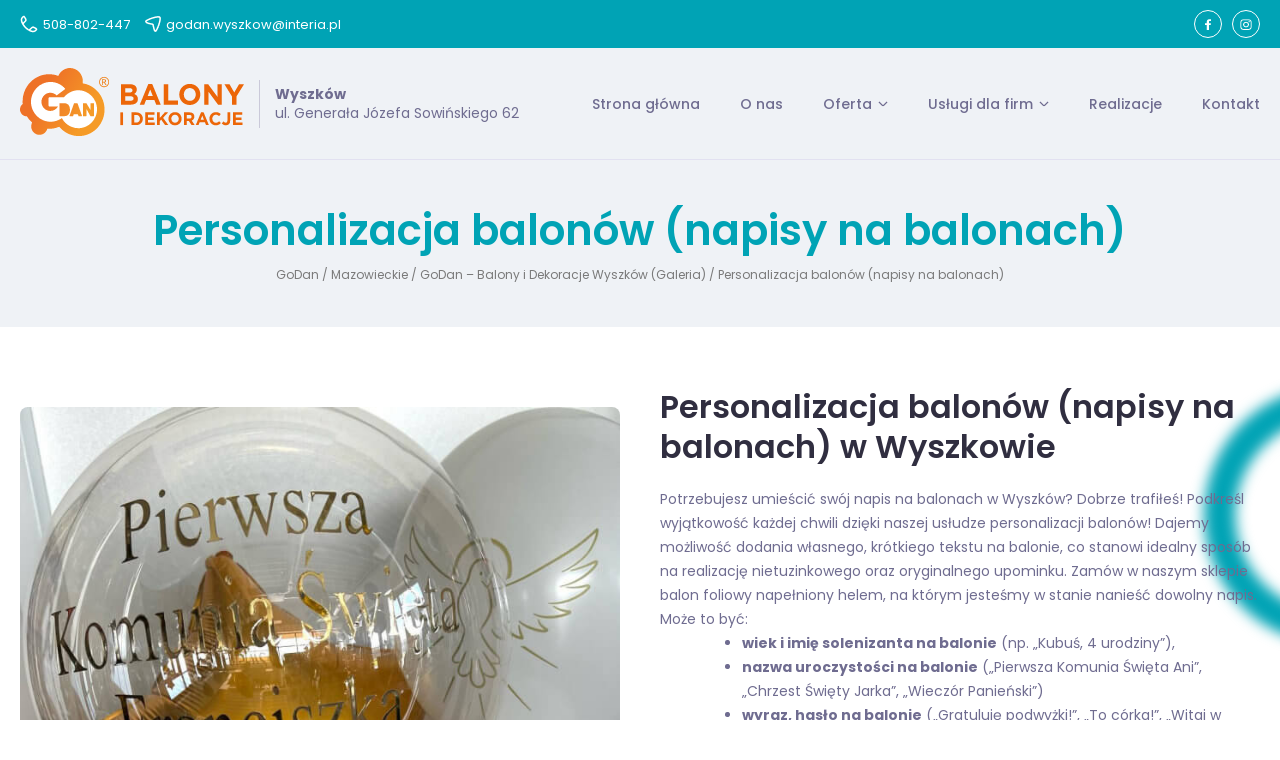

--- FILE ---
content_type: text/html; charset=UTF-8
request_url: https://balonyidekoracje.pl/mazowieckie/wyszkow-sowinskiego/balony-personalizowane-z-nadrukiem-wyszkow-2/
body_size: 13004
content:
<!doctype html>
<html lang="pl-PL">
<head>
	<meta charset="UTF-8">
	<meta name="viewport" content="width=device-width, initial-scale=1">
	<link rel="profile" href="https://gmpg.org/xfn/11">

	<meta name='robots' content='index, follow, max-image-preview:large, max-snippet:-1, max-video-preview:-1' />

	<!-- This site is optimized with the Yoast SEO plugin v26.4 - https://yoast.com/wordpress/plugins/seo/ -->
	<title>Personalizacja balonów (napisy na balonach) Wyszków | GoDan</title>
	<link rel="canonical" href="https://balonyidekoracje.pl/mazowieckie/wyszkow-sowinskiego/balony-personalizowane-z-nadrukiem-wyszkow-2/" />
	<meta property="og:locale" content="pl_PL" />
	<meta property="og:type" content="article" />
	<meta property="og:title" content="Personalizacja balonów (napisy na balonach) Wyszków | GoDan" />
	<meta property="og:url" content="https://balonyidekoracje.pl/mazowieckie/wyszkow-sowinskiego/balony-personalizowane-z-nadrukiem-wyszkow-2/" />
	<meta property="og:site_name" content="GoDan" />
	<meta property="article:modified_time" content="2023-09-27T11:57:59+00:00" />
	<meta property="og:image" content="https://balonyidekoracje.pl/wp-content/uploads/2023/09/balony-personalizowane-z-nadrukiem-wyszkow-2.jpg" />
	<meta property="og:image:width" content="700" />
	<meta property="og:image:height" content="700" />
	<meta property="og:image:type" content="image/jpeg" />
	<meta name="twitter:card" content="summary_large_image" />
	<meta name="twitter:label1" content="Szacowany czas czytania" />
	<meta name="twitter:data1" content="2 minuty" />
	<script type="application/ld+json" class="yoast-schema-graph">{"@context":"https://schema.org","@graph":[{"@type":"WebPage","@id":"https://balonyidekoracje.pl/mazowieckie/wyszkow-sowinskiego/balony-personalizowane-z-nadrukiem-wyszkow-2/","url":"https://balonyidekoracje.pl/mazowieckie/wyszkow-sowinskiego/balony-personalizowane-z-nadrukiem-wyszkow-2/","name":"Personalizacja balonów (napisy na balonach) Wyszków | GoDan","isPartOf":{"@id":"https://balonyidekoracje.pl/#website"},"primaryImageOfPage":{"@id":"https://balonyidekoracje.pl/mazowieckie/wyszkow-sowinskiego/balony-personalizowane-z-nadrukiem-wyszkow-2/#primaryimage"},"image":{"@id":"https://balonyidekoracje.pl/mazowieckie/wyszkow-sowinskiego/balony-personalizowane-z-nadrukiem-wyszkow-2/#primaryimage"},"thumbnailUrl":"https://balonyidekoracje.pl/wp-content/uploads/2023/09/balony-personalizowane-z-nadrukiem-wyszkow-2.jpg","datePublished":"2023-09-27T11:40:17+00:00","dateModified":"2023-09-27T11:57:59+00:00","breadcrumb":{"@id":"https://balonyidekoracje.pl/mazowieckie/wyszkow-sowinskiego/balony-personalizowane-z-nadrukiem-wyszkow-2/#breadcrumb"},"inLanguage":"pl-PL","potentialAction":[{"@type":"ReadAction","target":["https://balonyidekoracje.pl/mazowieckie/wyszkow-sowinskiego/balony-personalizowane-z-nadrukiem-wyszkow-2/"]}]},{"@type":"ImageObject","inLanguage":"pl-PL","@id":"https://balonyidekoracje.pl/mazowieckie/wyszkow-sowinskiego/balony-personalizowane-z-nadrukiem-wyszkow-2/#primaryimage","url":"https://balonyidekoracje.pl/wp-content/uploads/2023/09/balony-personalizowane-z-nadrukiem-wyszkow-2.jpg","contentUrl":"https://balonyidekoracje.pl/wp-content/uploads/2023/09/balony-personalizowane-z-nadrukiem-wyszkow-2.jpg","width":700,"height":700},{"@type":"BreadcrumbList","@id":"https://balonyidekoracje.pl/mazowieckie/wyszkow-sowinskiego/balony-personalizowane-z-nadrukiem-wyszkow-2/#breadcrumb","itemListElement":[{"@type":"ListItem","position":1,"name":"Strona główna","item":"https://balonyidekoracje.pl/"},{"@type":"ListItem","position":2,"name":"Mazowieckie","item":"https://balonyidekoracje.pl/mazowieckie/"},{"@type":"ListItem","position":3,"name":"GoDan – Balony i Dekoracje Wyszków (Galeria)","item":"https://balonyidekoracje.pl/mazowieckie/wyszkow-sowinskiego/"},{"@type":"ListItem","position":4,"name":"Personalizacja balonów (napisy na balonach)"}]},{"@type":"WebSite","@id":"https://balonyidekoracje.pl/#website","url":"https://balonyidekoracje.pl/","name":"GoDan","description":"","publisher":{"@id":"https://balonyidekoracje.pl/#organization"},"potentialAction":[{"@type":"SearchAction","target":{"@type":"EntryPoint","urlTemplate":"https://balonyidekoracje.pl/?s={search_term_string}"},"query-input":{"@type":"PropertyValueSpecification","valueRequired":true,"valueName":"search_term_string"}}],"inLanguage":"pl-PL"},{"@type":"Organization","@id":"https://balonyidekoracje.pl/#organization","name":"GoDan","url":"https://balonyidekoracje.pl/","logo":{"@type":"ImageObject","inLanguage":"pl-PL","@id":"https://balonyidekoracje.pl/#/schema/logo/image/","url":"https://balonyidekoracje.pl/wp-content/uploads/2023/08/logo.svg","contentUrl":"https://balonyidekoracje.pl/wp-content/uploads/2023/08/logo.svg","caption":"GoDan"},"image":{"@id":"https://balonyidekoracje.pl/#/schema/logo/image/"}}]}</script>
	<!-- / Yoast SEO plugin. -->


<link rel="alternate" type="application/rss+xml" title="GoDan &raquo; Kanał z wpisami" href="https://balonyidekoracje.pl/feed/" />
<link rel="alternate" type="application/rss+xml" title="GoDan &raquo; Kanał z komentarzami" href="https://balonyidekoracje.pl/comments/feed/" />
<link rel="alternate" title="oEmbed (JSON)" type="application/json+oembed" href="https://balonyidekoracje.pl/wp-json/oembed/1.0/embed?url=https%3A%2F%2Fbalonyidekoracje.pl%2Fmazowieckie%2Fwyszkow-sowinskiego%2Fbalony-personalizowane-z-nadrukiem-wyszkow-2%2F" />
<link rel="alternate" title="oEmbed (XML)" type="text/xml+oembed" href="https://balonyidekoracje.pl/wp-json/oembed/1.0/embed?url=https%3A%2F%2Fbalonyidekoracje.pl%2Fmazowieckie%2Fwyszkow-sowinskiego%2Fbalony-personalizowane-z-nadrukiem-wyszkow-2%2F&#038;format=xml" />
<style id='wp-img-auto-sizes-contain-inline-css'>
img:is([sizes=auto i],[sizes^="auto," i]){contain-intrinsic-size:3000px 1500px}
/*# sourceURL=wp-img-auto-sizes-contain-inline-css */
</style>

<style id='wp-emoji-styles-inline-css'>

	img.wp-smiley, img.emoji {
		display: inline !important;
		border: none !important;
		box-shadow: none !important;
		height: 1em !important;
		width: 1em !important;
		margin: 0 0.07em !important;
		vertical-align: -0.1em !important;
		background: none !important;
		padding: 0 !important;
	}
/*# sourceURL=wp-emoji-styles-inline-css */
</style>
<link rel='stylesheet' id='wp-block-library-css' href='https://balonyidekoracje.pl/wp-includes/css/dist/block-library/style.min.css?ver=6.9' media='all' />
<style id='global-styles-inline-css'>
:root{--wp--preset--aspect-ratio--square: 1;--wp--preset--aspect-ratio--4-3: 4/3;--wp--preset--aspect-ratio--3-4: 3/4;--wp--preset--aspect-ratio--3-2: 3/2;--wp--preset--aspect-ratio--2-3: 2/3;--wp--preset--aspect-ratio--16-9: 16/9;--wp--preset--aspect-ratio--9-16: 9/16;--wp--preset--color--black: #000000;--wp--preset--color--cyan-bluish-gray: #abb8c3;--wp--preset--color--white: #ffffff;--wp--preset--color--pale-pink: #f78da7;--wp--preset--color--vivid-red: #cf2e2e;--wp--preset--color--luminous-vivid-orange: #ff6900;--wp--preset--color--luminous-vivid-amber: #fcb900;--wp--preset--color--light-green-cyan: #7bdcb5;--wp--preset--color--vivid-green-cyan: #00d084;--wp--preset--color--pale-cyan-blue: #8ed1fc;--wp--preset--color--vivid-cyan-blue: #0693e3;--wp--preset--color--vivid-purple: #9b51e0;--wp--preset--gradient--vivid-cyan-blue-to-vivid-purple: linear-gradient(135deg,rgb(6,147,227) 0%,rgb(155,81,224) 100%);--wp--preset--gradient--light-green-cyan-to-vivid-green-cyan: linear-gradient(135deg,rgb(122,220,180) 0%,rgb(0,208,130) 100%);--wp--preset--gradient--luminous-vivid-amber-to-luminous-vivid-orange: linear-gradient(135deg,rgb(252,185,0) 0%,rgb(255,105,0) 100%);--wp--preset--gradient--luminous-vivid-orange-to-vivid-red: linear-gradient(135deg,rgb(255,105,0) 0%,rgb(207,46,46) 100%);--wp--preset--gradient--very-light-gray-to-cyan-bluish-gray: linear-gradient(135deg,rgb(238,238,238) 0%,rgb(169,184,195) 100%);--wp--preset--gradient--cool-to-warm-spectrum: linear-gradient(135deg,rgb(74,234,220) 0%,rgb(151,120,209) 20%,rgb(207,42,186) 40%,rgb(238,44,130) 60%,rgb(251,105,98) 80%,rgb(254,248,76) 100%);--wp--preset--gradient--blush-light-purple: linear-gradient(135deg,rgb(255,206,236) 0%,rgb(152,150,240) 100%);--wp--preset--gradient--blush-bordeaux: linear-gradient(135deg,rgb(254,205,165) 0%,rgb(254,45,45) 50%,rgb(107,0,62) 100%);--wp--preset--gradient--luminous-dusk: linear-gradient(135deg,rgb(255,203,112) 0%,rgb(199,81,192) 50%,rgb(65,88,208) 100%);--wp--preset--gradient--pale-ocean: linear-gradient(135deg,rgb(255,245,203) 0%,rgb(182,227,212) 50%,rgb(51,167,181) 100%);--wp--preset--gradient--electric-grass: linear-gradient(135deg,rgb(202,248,128) 0%,rgb(113,206,126) 100%);--wp--preset--gradient--midnight: linear-gradient(135deg,rgb(2,3,129) 0%,rgb(40,116,252) 100%);--wp--preset--font-size--small: 13px;--wp--preset--font-size--medium: 20px;--wp--preset--font-size--large: 36px;--wp--preset--font-size--x-large: 42px;--wp--preset--spacing--20: 0.44rem;--wp--preset--spacing--30: 0.67rem;--wp--preset--spacing--40: 1rem;--wp--preset--spacing--50: 1.5rem;--wp--preset--spacing--60: 2.25rem;--wp--preset--spacing--70: 3.38rem;--wp--preset--spacing--80: 5.06rem;--wp--preset--shadow--natural: 6px 6px 9px rgba(0, 0, 0, 0.2);--wp--preset--shadow--deep: 12px 12px 50px rgba(0, 0, 0, 0.4);--wp--preset--shadow--sharp: 6px 6px 0px rgba(0, 0, 0, 0.2);--wp--preset--shadow--outlined: 6px 6px 0px -3px rgb(255, 255, 255), 6px 6px rgb(0, 0, 0);--wp--preset--shadow--crisp: 6px 6px 0px rgb(0, 0, 0);}:where(.is-layout-flex){gap: 0.5em;}:where(.is-layout-grid){gap: 0.5em;}body .is-layout-flex{display: flex;}.is-layout-flex{flex-wrap: wrap;align-items: center;}.is-layout-flex > :is(*, div){margin: 0;}body .is-layout-grid{display: grid;}.is-layout-grid > :is(*, div){margin: 0;}:where(.wp-block-columns.is-layout-flex){gap: 2em;}:where(.wp-block-columns.is-layout-grid){gap: 2em;}:where(.wp-block-post-template.is-layout-flex){gap: 1.25em;}:where(.wp-block-post-template.is-layout-grid){gap: 1.25em;}.has-black-color{color: var(--wp--preset--color--black) !important;}.has-cyan-bluish-gray-color{color: var(--wp--preset--color--cyan-bluish-gray) !important;}.has-white-color{color: var(--wp--preset--color--white) !important;}.has-pale-pink-color{color: var(--wp--preset--color--pale-pink) !important;}.has-vivid-red-color{color: var(--wp--preset--color--vivid-red) !important;}.has-luminous-vivid-orange-color{color: var(--wp--preset--color--luminous-vivid-orange) !important;}.has-luminous-vivid-amber-color{color: var(--wp--preset--color--luminous-vivid-amber) !important;}.has-light-green-cyan-color{color: var(--wp--preset--color--light-green-cyan) !important;}.has-vivid-green-cyan-color{color: var(--wp--preset--color--vivid-green-cyan) !important;}.has-pale-cyan-blue-color{color: var(--wp--preset--color--pale-cyan-blue) !important;}.has-vivid-cyan-blue-color{color: var(--wp--preset--color--vivid-cyan-blue) !important;}.has-vivid-purple-color{color: var(--wp--preset--color--vivid-purple) !important;}.has-black-background-color{background-color: var(--wp--preset--color--black) !important;}.has-cyan-bluish-gray-background-color{background-color: var(--wp--preset--color--cyan-bluish-gray) !important;}.has-white-background-color{background-color: var(--wp--preset--color--white) !important;}.has-pale-pink-background-color{background-color: var(--wp--preset--color--pale-pink) !important;}.has-vivid-red-background-color{background-color: var(--wp--preset--color--vivid-red) !important;}.has-luminous-vivid-orange-background-color{background-color: var(--wp--preset--color--luminous-vivid-orange) !important;}.has-luminous-vivid-amber-background-color{background-color: var(--wp--preset--color--luminous-vivid-amber) !important;}.has-light-green-cyan-background-color{background-color: var(--wp--preset--color--light-green-cyan) !important;}.has-vivid-green-cyan-background-color{background-color: var(--wp--preset--color--vivid-green-cyan) !important;}.has-pale-cyan-blue-background-color{background-color: var(--wp--preset--color--pale-cyan-blue) !important;}.has-vivid-cyan-blue-background-color{background-color: var(--wp--preset--color--vivid-cyan-blue) !important;}.has-vivid-purple-background-color{background-color: var(--wp--preset--color--vivid-purple) !important;}.has-black-border-color{border-color: var(--wp--preset--color--black) !important;}.has-cyan-bluish-gray-border-color{border-color: var(--wp--preset--color--cyan-bluish-gray) !important;}.has-white-border-color{border-color: var(--wp--preset--color--white) !important;}.has-pale-pink-border-color{border-color: var(--wp--preset--color--pale-pink) !important;}.has-vivid-red-border-color{border-color: var(--wp--preset--color--vivid-red) !important;}.has-luminous-vivid-orange-border-color{border-color: var(--wp--preset--color--luminous-vivid-orange) !important;}.has-luminous-vivid-amber-border-color{border-color: var(--wp--preset--color--luminous-vivid-amber) !important;}.has-light-green-cyan-border-color{border-color: var(--wp--preset--color--light-green-cyan) !important;}.has-vivid-green-cyan-border-color{border-color: var(--wp--preset--color--vivid-green-cyan) !important;}.has-pale-cyan-blue-border-color{border-color: var(--wp--preset--color--pale-cyan-blue) !important;}.has-vivid-cyan-blue-border-color{border-color: var(--wp--preset--color--vivid-cyan-blue) !important;}.has-vivid-purple-border-color{border-color: var(--wp--preset--color--vivid-purple) !important;}.has-vivid-cyan-blue-to-vivid-purple-gradient-background{background: var(--wp--preset--gradient--vivid-cyan-blue-to-vivid-purple) !important;}.has-light-green-cyan-to-vivid-green-cyan-gradient-background{background: var(--wp--preset--gradient--light-green-cyan-to-vivid-green-cyan) !important;}.has-luminous-vivid-amber-to-luminous-vivid-orange-gradient-background{background: var(--wp--preset--gradient--luminous-vivid-amber-to-luminous-vivid-orange) !important;}.has-luminous-vivid-orange-to-vivid-red-gradient-background{background: var(--wp--preset--gradient--luminous-vivid-orange-to-vivid-red) !important;}.has-very-light-gray-to-cyan-bluish-gray-gradient-background{background: var(--wp--preset--gradient--very-light-gray-to-cyan-bluish-gray) !important;}.has-cool-to-warm-spectrum-gradient-background{background: var(--wp--preset--gradient--cool-to-warm-spectrum) !important;}.has-blush-light-purple-gradient-background{background: var(--wp--preset--gradient--blush-light-purple) !important;}.has-blush-bordeaux-gradient-background{background: var(--wp--preset--gradient--blush-bordeaux) !important;}.has-luminous-dusk-gradient-background{background: var(--wp--preset--gradient--luminous-dusk) !important;}.has-pale-ocean-gradient-background{background: var(--wp--preset--gradient--pale-ocean) !important;}.has-electric-grass-gradient-background{background: var(--wp--preset--gradient--electric-grass) !important;}.has-midnight-gradient-background{background: var(--wp--preset--gradient--midnight) !important;}.has-small-font-size{font-size: var(--wp--preset--font-size--small) !important;}.has-medium-font-size{font-size: var(--wp--preset--font-size--medium) !important;}.has-large-font-size{font-size: var(--wp--preset--font-size--large) !important;}.has-x-large-font-size{font-size: var(--wp--preset--font-size--x-large) !important;}
/*# sourceURL=global-styles-inline-css */
</style>

<style id='classic-theme-styles-inline-css'>
/*! This file is auto-generated */
.wp-block-button__link{color:#fff;background-color:#32373c;border-radius:9999px;box-shadow:none;text-decoration:none;padding:calc(.667em + 2px) calc(1.333em + 2px);font-size:1.125em}.wp-block-file__button{background:#32373c;color:#fff;text-decoration:none}
/*# sourceURL=/wp-includes/css/classic-themes.min.css */
</style>
<link rel='stylesheet' id='wppa_style-css' href='https://balonyidekoracje.pl/wp-content/plugins/wp-photo-album-plus-xsaw-gu/wppa-style.css?ver=240904-163512' media='all' />
<style id='wppa_style-inline-css'>

.wppa-box {	border-style: solid; border-width:1px;border-radius:6px; -moz-border-radius:6px;margin-bottom:8px;background-color:#eeeeee;border-color:#cccccc; }
.wppa-mini-box { border-style: solid; border-width:1px;border-radius:2px;border-color:#cccccc; }
.wppa-cover-box {  }
.wppa-cover-text-frame {  }
.wppa-box-text {  }
.wppa-box-text, .wppa-box-text-nocolor { font-weight:normal; }
.wppa-thumb-text { font-weight:normal; }
.wppa-nav-text { font-weight:normal; }
.wppa-img { background-color:#eeeeee; }
.wppa-title { font-weight:bold; }
.wppa-fulldesc { font-weight:normal; }
.wppa-fulltitle { font-weight:normal; }
/*# sourceURL=wppa_style-inline-css */
</style>
<link rel='stylesheet' id='investnet-style-css' href='https://balonyidekoracje.pl/wp-content/themes/investnet/style.css?ver=1.0.0' media='all' />
<link rel='stylesheet' id='ari-fancybox-css' href='https://balonyidekoracje.pl/wp-content/plugins/ari-fancy-lightbox/assets/fancybox/jquery.fancybox.min.css?ver=1.4.1' media='all' />
<style id='ari-fancybox-inline-css'>
BODY .fancybox-container{z-index:200000}BODY .fancybox-is-open .fancybox-bg{opacity:0.87}BODY .fancybox-bg {background-color:#0f0f11}BODY .fancybox-thumbs {background-color:#ffffff}
/*# sourceURL=ari-fancybox-inline-css */
</style>
<script src="https://balonyidekoracje.pl/wp-includes/js/dist/hooks.min.js?ver=dd5603f07f9220ed27f1" id="wp-hooks-js"></script>
<script src="https://balonyidekoracje.pl/wp-includes/js/dist/i18n.min.js?ver=c26c3dc7bed366793375" id="wp-i18n-js"></script>
<script id="wp-i18n-js-after">
wp.i18n.setLocaleData( { 'text direction\u0004ltr': [ 'ltr' ] } );
//# sourceURL=wp-i18n-js-after
</script>
<script src="https://balonyidekoracje.pl/wp-content/plugins/wp-photo-album-plus-xsaw-gu/js/wppa-decls.js?ver=240904-143512" id="wppa-decls-js"></script>
<script src="https://balonyidekoracje.pl/wp-includes/js/jquery/jquery.min.js?ver=3.7.1" id="jquery-core-js"></script>
<script src="https://balonyidekoracje.pl/wp-includes/js/jquery/jquery-migrate.min.js?ver=3.4.1" id="jquery-migrate-js"></script>
<script src="https://balonyidekoracje.pl/wp-includes/js/jquery/jquery.form.min.js?ver=4.3.0" id="jquery-form-js"></script>
<script src="https://balonyidekoracje.pl/wp-includes/js/imagesloaded.min.js?ver=5.0.0" id="imagesloaded-js"></script>
<script src="https://balonyidekoracje.pl/wp-includes/js/masonry.min.js?ver=4.2.2" id="masonry-js"></script>
<script src="https://balonyidekoracje.pl/wp-includes/js/jquery/jquery.masonry.min.js?ver=3.1.2b" id="jquery-masonry-js"></script>
<script src="https://balonyidekoracje.pl/wp-includes/js/jquery/ui/core.min.js?ver=1.13.3" id="jquery-ui-core-js"></script>
<script src="https://balonyidekoracje.pl/wp-includes/js/jquery/ui/mouse.min.js?ver=1.13.3" id="jquery-ui-mouse-js"></script>
<script src="https://balonyidekoracje.pl/wp-includes/js/jquery/ui/resizable.min.js?ver=1.13.3" id="jquery-ui-resizable-js"></script>
<script src="https://balonyidekoracje.pl/wp-includes/js/jquery/ui/draggable.min.js?ver=1.13.3" id="jquery-ui-draggable-js"></script>
<script src="https://balonyidekoracje.pl/wp-includes/js/jquery/ui/controlgroup.min.js?ver=1.13.3" id="jquery-ui-controlgroup-js"></script>
<script src="https://balonyidekoracje.pl/wp-includes/js/jquery/ui/checkboxradio.min.js?ver=1.13.3" id="jquery-ui-checkboxradio-js"></script>
<script src="https://balonyidekoracje.pl/wp-includes/js/jquery/ui/button.min.js?ver=1.13.3" id="jquery-ui-button-js"></script>
<script src="https://balonyidekoracje.pl/wp-includes/js/jquery/ui/dialog.min.js?ver=1.13.3" id="jquery-ui-dialog-js"></script>
<script id="wppa-all-js-extra">
var wppaObj = {"restUrl":"https://balonyidekoracje.pl/wp-json/","restNonce":"02897fc220"};
//# sourceURL=wppa-all-js-extra
</script>
<script src="https://balonyidekoracje.pl/wp-content/plugins/wp-photo-album-plus-xsaw-gu/js/wppa-all.js?ver=240904-143512" id="wppa-all-js"></script>
<script src="https://balonyidekoracje.pl/wp-content/plugins/wp-photo-album-plus-xsaw-gu/vendor/jquery-easing/jquery.easing.min.js?ver=8.8.03.003" id="nicescrollr-easing-min-js-js"></script>
<script id="ari-fancybox-js-extra">
var ARI_FANCYBOX = {"lightbox":{"backFocus":false,"trapFocus":false,"thumbs":{"hideOnClose":false},"touch":{"vertical":true,"momentum":true},"buttons":["slideShow","fullScreen","thumbs","close"],"lang":"custom","i18n":{"custom":{"PREV":"Previous","NEXT":"Next","PLAY_START":"Start slideshow (P)","PLAY_STOP":"Stop slideshow (P)","FULL_SCREEN":"Full screen (F)","THUMBS":"Thumbnails (G)","CLOSE":"Close (Esc)","ERROR":"The requested content cannot be loaded. \u003Cbr/\u003E Please try again later."}}},"convert":{"images":{"convert":true,"post_grouping":true}},"sanitize":null,"viewers":{"pdfjs":{"url":"https://balonyidekoracje.pl/wp-content/plugins/ari-fancy-lightbox/assets/pdfjs/web/viewer.html"}}};
//# sourceURL=ari-fancybox-js-extra
</script>
<script src="https://balonyidekoracje.pl/wp-content/plugins/ari-fancy-lightbox/assets/fancybox/jquery.fancybox.min.js?ver=1.4.1" id="ari-fancybox-js"></script>
<link rel="https://api.w.org/" href="https://balonyidekoracje.pl/wp-json/" /><link rel="alternate" title="JSON" type="application/json" href="https://balonyidekoracje.pl/wp-json/wp/v2/pages/2408" /><link rel="EditURI" type="application/rsd+xml" title="RSD" href="https://balonyidekoracje.pl/xmlrpc.php?rsd" />
<meta name="generator" content="WordPress 6.9" />
<link rel='shortlink' href='https://balonyidekoracje.pl/?p=2408' />
<link rel="icon" href="https://balonyidekoracje.pl/wp-content/uploads/2023/08/cropped-favicon-32x32.png" sizes="32x32" />
<link rel="icon" href="https://balonyidekoracje.pl/wp-content/uploads/2023/08/cropped-favicon-192x192.png" sizes="192x192" />
<link rel="apple-touch-icon" href="https://balonyidekoracje.pl/wp-content/uploads/2023/08/cropped-favicon-180x180.png" />
<meta name="msapplication-TileImage" content="https://balonyidekoracje.pl/wp-content/uploads/2023/08/cropped-favicon-270x270.png" />
		<style id="wp-custom-css">
			.topbar-wrapper{
	display:flex;
  justify-content: space-between;
}

.contact-links{
	display:flex;
}

.contact-links a{
	color:#FFF;
	font-size:13px;
    display: flex;
    align-items: center;
	margin-right:15px;
} 
.contact-links a img{
	margin-right:5px;
}

.contact-links a:hover{
	color:#ee7127;
}

.site-branding{
    display: flex;
    align-items: center;
}

.adress-city{
    margin-left: 15px;
    padding-left: 15px;
    border-left: solid 1px #cac9d9;
    padding-top: 5px;
    padding-bottom: 5px;
	line-height:1.4;
}

.ikona-sec-item{
	margin-bottom:20px;
}

.lista-miast ul li a::before{
	left:0;
}

.lista-miast ul li a{
	padding-left:35px;
	font-size:13px;
	padding-top:13px;
	padding-bottom:13px;
	padding-right:0;
}

#masthead .main-navigation ul ul li a{
	width:250px;
	font-size:13px;
}

.cool-bg{ 
	height:100%;
    background: #ddfaff;
    height: 100%;
    padding: 30px;
}

@media screen and (max-width: 991px) {
	.hidden-xs{
		display:none !important;
	}
	.contact-links{ 
    flex-wrap: wrap;
	}
	.contact-links a{
		font-size:12px;
	}
	body header#masthead .main-navigation .menu-primary-menu-container ul.menu{
		background:#FFF;
	}
	header .main-navigation .menu li{
		border-bottom:solid 1px #cac9d9;
	} 
	header .main-navigation .menu li:last-child{
		border-bottom:none;
	}
	h2{
		font-size:20px;
	}
	.lista-miast ul li a{
		padding:5px 0 5px 25px;
		font-size:12px;
	}
	.main-section .sec-col h1{
		font-size:30px;
	}
}		</style>
			<link rel="preconnect" href="https://fonts.googleapis.com">
	<link rel="preconnect" href="https://fonts.gstatic.com" crossorigin>
	<link href="https://fonts.googleapis.com/css2?family=Poppins:ital,wght@0,300;0,400;0,500;0,600;0,700;1,300;1,400;1,500;1,600;1,700&family=Wix+Madefor+Display&display=swap" rel="stylesheet">
</head>

<body class="wp-singular page-template page-template-templates page-template-usluga page-template-templatesusluga-php page page-id-2408 page-child parent-pageid-2091 wp-custom-logo wp-theme-investnet">
<div id="page" class="site">
	<a class="skip-link screen-reader-text" href="#primary">Skip to content</a>
	<section class="topbar">
		<div class="topbar-wrapper container">
			<div class="contact-links">
								<a href="tel:508802447"><img src="https://balonyidekoracje.pl/wp-content/uploads/2023/09/phone.png" alt="Telefon"> 508-802-447</a>
								 
				<a href="mailto:godan.wyszkow@interia.pl" class="hidden-xs"><img src="https://balonyidekoracje.pl/wp-content/uploads/2023/09/mail.png" alt="Adres e-mail" />godan.wyszkow@interia.pl</a> 
				 
			</div> 
			<div class="social-links"> 
								<a class="social-link fb" href="https://www.facebook.com/profile.php?id=100086788726909" target="_blank">
					<span class="icon"></span>
				</a>
												<a class="social-link ins" href="https://www.instagram.com/godan_wyszkow_balonyidekoracje" target="_blank">
					<span class="icon"></span>
				</a>
				 
			</div>
		</div>
	</section>
	<header id="masthead" class="site-header">
		<div class="header-inner container">
			<div class="site-branding">
				<a href="https://balonyidekoracje.pl/mazowieckie/wyszkow-sowinskiego/" title="GoDan" rel="home"><img src="https://balonyidekoracje.pl/wp-content/uploads/2023/08/logo.svg" alt="GoDan" /></a>	
				<div class="adress-city">
					<strong>Wyszków</strong><br/>
					ul. Generała Józefa Sowińskiego 62				</div>
			</div><!-- .site-branding -->
			<nav id="site-navigation" class="main-navigation">
				<button class="menu-toggle" aria-controls="primary-menu" aria-expanded="false"><span class="line"></span><span class="line"></span><span class="line"></span></button>
				<div class="menu-primary-menu-container">
					<ul id="primary-menu" class="menu nav-menu">
						<li class="menu-item menu-item-type-post_type menu-item-object-page"><a href="https://balonyidekoracje.pl/mazowieckie/wyszkow-sowinskiego/">Strona główna</a></li>
						<li class="menu-item menu-item-type-post_type menu-item-object-page"><a href="https://balonyidekoracje.pl/mazowieckie/wyszkow-sowinskiego/o-nas-wyszkow-2/">O nas</a></li>
						<li class="menu-item menu-item-type-post_type menu-item-object-page menu-item-has-children">
							<a href="#">Oferta</a>
							<ul class="sub-menu"> 
								 
									<li class="menu-item menu-item-type-post_type menu-item-object-page"><a href="https://balonyidekoracje.pl/mazowieckie/wyszkow-sowinskiego/bukiety-balonowe-urodziny-imieniny-rocznice-wyszkow-2/">Bukiety i dekoracje balonowe</a></li> 
																 
									<li class="menu-item menu-item-type-post_type menu-item-object-page"><a href="https://balonyidekoracje.pl/mazowieckie/wyszkow-sowinskiego/balony-personalizowane-z-nadrukiem-wyszkow-2/">Personalizacja balonów</a></li>
																									<li class="menu-item menu-item-type-post_type menu-item-object-page"><a href="https://balonyidekoracje.pl/mazowieckie/wyszkow-sowinskiego/wysylanie-balonow-wyszkow-2/">Wysyłka pudeł prezentowych z balonami</a></li>  
																																	<li class="menu-item menu-item-type-post_type menu-item-object-page"><a href="https://balonyidekoracje.pl/mazowieckie/wyszkow-sowinskiego/dekoracje-balonowe-sluby-chrzty-komunie-wyszkow-2/">Dekoracje balonowe</a></li>   
															</ul>
						</li>
						<li class="menu-item menu-item-type-post_type menu-item-object-page menu-item-has-children">
							<a href="#">Usługi dla firm</a>
							<ul class="sub-menu">
																	<li class="menu-item menu-item-type-post_type menu-item-object-page"><a href="https://balonyidekoracje.pl/mazowieckie/wyszkow-sowinskiego/dekoracje-sal-weselnych-balowych-restauracji-wyszkow-2/">Dekoracje sal weselnych, balowych, restauracji</a></li>  
								 
																	<li class="menu-item menu-item-type-post_type menu-item-object-page"><a href="https://balonyidekoracje.pl/mazowieckie/wyszkow-sowinskiego/dekoracje-balonowe-firm-sklepow-witryn-wyszkow-2/">Dekoracje stoisk targowych, otwarć sklepów, imprez firmowych, witryn sklepowych,</a></li>
								 
								 
																	<li class="menu-item menu-item-type-post_type menu-item-object-page"><a href="https://balonyidekoracje.pl/mazowieckie/wyszkow-sowinskiego/dekoracje-balonowe-szkol-przedszkoli-wyszkow-2/">Dekoracje balów szkolnych, studniówek, dni dziecka, przedszkoli</a></li>   
								 
																	<li class="menu-item menu-item-type-post_type menu-item-object-page"><a href="https://balonyidekoracje.pl/mazowieckie/wyszkow-sowinskiego/girlandy-balonowe-kolumny-luki-bramy-scianki-wyszkow-2/">Dekoracje z balonów (girlandy kolumny/słupki, łuki/bramy, ścianki)</a></li>   
								 
							</ul>
						</li>
						<li class="menu-item menu-item-type-post_type menu-item-object-page"><a href="https://balonyidekoracje.pl/mazowieckie/wyszkow-sowinskiego/realizacje-dekoracji-balonowych-wyszkow-2/">Realizacje</a></li>
						<li class="menu-item menu-item-type-post_type menu-item-object-page"><a href="#kontakt">Kontakt</a></li>
					</ul>
				</div>	
			</nav> 
		</div>
	</header><!-- #masthead -->
 <section class="page-header">
	 <div class="page-header-wrapper container">
		 <h1 class="entry-title">Personalizacja balonów (napisy na balonach)</h1>
		 <div class="b-breadcrumbs breadcrumbs" xmlns:v="http://rdf.data-vocabulary.org/#">
			 <!-- Breadcrumb NavXT 7.4.1 -->
<span property="itemListElement" typeof="ListItem"><a property="item" typeof="WebPage" title="Przejdź do GoDan." href="https://balonyidekoracje.pl" class="home" ><span property="name">GoDan</span></a><meta property="position" content="1"></span> / <span property="itemListElement" typeof="ListItem"><a property="item" typeof="WebPage" title="Przejdź do Mazowieckie." href="https://balonyidekoracje.pl/mazowieckie/" class="post post-page" ><span property="name">Mazowieckie</span></a><meta property="position" content="2"></span> / <span property="itemListElement" typeof="ListItem"><a property="item" typeof="WebPage" title="Przejdź do GoDan – Balony i Dekoracje Wyszków (Galeria)." href="https://balonyidekoracje.pl/mazowieckie/wyszkow-sowinskiego/" class="post post-page" ><span property="name">GoDan – Balony i Dekoracje Wyszków (Galeria)</span></a><meta property="position" content="3"></span> / <span property="itemListElement" typeof="ListItem"><a property="item" typeof="WebPage" title="Przejdź do Personalizacja balonów (napisy na balonach)." href="https://balonyidekoracje.pl/mazowieckie/wyszkow-sowinskiego/balony-personalizowane-z-nadrukiem-wyszkow-2/" class="post post-page current-item" aria-current="page"><span property="name">Personalizacja balonów (napisy na balonach)</span></a><meta property="position" content="4"></span>		 </div>
	 </div>
			</section>
<main id="primary" class="site-main"> 
    <section class="desc-section miasto-desc-section" style="padding:50px 0">
        <div class="section-wrapper container">
            <div class="sec-row row">
                <div class="sec-col col col-50">
                    <img src="https://balonyidekoracje.pl/wp-content/fotki_uslug/balony-personalizowane-z-nadrukiem-wyszkow-2.jpg " alt="Personalizacja balonów (napisy na balonach) Wyszków" />
                </div>
                <div class="sec-col col col-50"> 
					<h2>Personalizacja balonów (napisy na balonach) w Wyszkowie</h2>
Potrzebujesz umieścić swój napis na balonach w Wyszków? Dobrze trafiłeś! Podkreśl wyjątkowość każdej chwili dzięki naszej usłudze personalizacji balonów! Dajemy możliwość dodania własnego, krótkiego tekstu na balonie, co stanowi idealny sposób na realizację nietuzinkowego oraz oryginalnego upominku.
Zamów w naszym sklepie balon foliowy napełniony helem, na którym jesteśmy w stanie nanieść dowolny napis. Może to być:
<ul>
 	<li><strong>wiek i imię solenizanta na balonie</strong> (np. „Kubuś, 4 urodziny”),</li>
 	<li><strong>nazwa uroczystości na balonie</strong> („Pierwsza Komunia Święta Ani”, „Chrzest Święty Jarka”, „Wieczór Panieński”)</li>
 	<li><strong>wyraz, hasło na balonie</strong> („Gratuluję podwyżki!”, „To córka!”, „Witaj w domu!”, „Sto lat dziadku!”, „Kocham Cię Weroniko!”),</li>
 	<li>albo jakikolwiek inny napis, który się zmieści na powierzchni balonu.</li>
</ul>
Twój tekst zostanie wycięty ze specjalnej folii i delikatnie przymocowany do balonu. To gwarantuje precyzję oraz trwałość napisu na balonie. Balon z helem oraz Twoim własnym napisem to fantastyczny upominek, który na pewno zadziwi oraz rozweseli obdarowanego.
Dobieramy również kolor i kształt balonu zgodnie z Twoimi preferencjami, by jeszcze bardziej zindywidualizować tę niezwykłą niespodziankę. Złote serce, srebrny owal, różowo-złota gwiazda - Ty decydujesz!
Nie czekaj, zdecyduj się na personalizację balonów i zaskocz bliską Ci osobę oryginalnym prezentem. Twoje uczucia nabiorą nowego wymiaru dzięki tak osobistemu i niezwykłemu upominkowi!

Jeśli chcesz zrobić własny napis na balonie w Wyszków to tylko u nas! Skontaktuj się z nami! 
                </div>
            </div>
        </div>
    </section> 
    <section class="sklep-section" id="kontakt"> 
		<iframe class="page-generator-pro-map" width="100%" height="450" frameborder="0" style="border:0" src="https://www.google.com/maps/embed/v1/place?q=GoDan+%E2%80%93+Balony+i+Dekoracje+Wyszk%C3%B3w+%28Galeria%29+ul.+Genera%C5%82a+J%C3%B3zefa+Sowi%C5%84skiego+62+Wyszk%C3%B3w&zoom=14&maptype=roadmap&key=AIzaSyCNTEOso0tZG6YMSJFoaJEY5Th1stEWrJI" allowfullscreen></iframe> 
        <div class="section-wrapper container">
            <div class="sklep-info">
                <h3>GoDan – Balony i Dekoracje Wyszków (Galeria)</h3>
                <div class="sklep-info-item">
                    <div class="icon">
                        <img src="https://balonyidekoracje.pl/wp-content/themes/investnet/img/lokalizacja.svg" alt="Lokalizacja" />
                    </div>
                    <div class="info">
                        <div class="info-title">
                            Adres
                        </div>
                        <div class="info-content">
                            ul. Generała Józefa Sowińskiego 62, <br/>Wyszków 07-200                        </div>
                    </div>
                </div>
                <div class="sklep-info-item">
                    <div class="icon">
                        <img src="https://balonyidekoracje.pl/wp-content/themes/investnet/img/telefon.svg" alt="Telefon" />
                    </div>
                    <div class="info">
                        <div class="info-title">
                            Telefon
                        </div>
                        <div class="info-content">
							<a href="tel:508802447">508-802-447</a>														<a href="tel: "></a>                        </div>
                    </div>
                </div>
									<div class="sklep-info-item">
						<div class="icon">
							<img src="https://balonyidekoracje.pl/wp-content/themes/investnet/img/mail.svg" alt="Adres e-mail" />
						</div>
						<div class="info">
							<div class="info-title">
								Adres e-mail
							</div>
							<div class="info-content">
								<a href="mailto:godan.wyszkow@interia.pl">godan.wyszkow@interia.pl</a>
							</div>
						</div>
					</div>
													<div class="sklep-info-item">
						<div class="icon">
							<img src="https://balonyidekoracje.pl/wp-content/themes/investnet/img/godziny.svg" alt="Godziny otwarcia" />
						</div>
						<div class="info">
							<div class="info-title">
								Godziny otwarcia
							</div>
							<div class="info-content">
								Poniedziałek: 10:00 - 18:00<br> 
								Wtorek: 10:00 - 18:00<br> 
								Środa: 10:00 - 18:00<br> 
								Czwartek: 10:00 - 18:00<br> 
								Piątek: 10:00 - 18:00<br> 
								Sobota: 10:00 - 18:00<br> 
								Niedziela: nieczynne							</div>
						</div>
					</div>
				                <div class="sklep-info-btns">
											<a href="mailto:godan.wyszkow@interia.pl" class="btn-main">Napisz do nas</a>
					                    <div class="social-links">
													<a class="social-link fb" href="https://www.facebook.com/profile.php?id=100086788726909" target="_blank">
								<span class="icon"></span>
							</a>
																			<a class="social-link ins" href="https://www.instagram.com/godan_wyszkow_balonyidekoracje" target="_blank">
								<span class="icon"></span>
							</a>
						                    </div>
                </div>
            </div>
        </div>
    </section> 
	<section class="last-section">
        <div class="section-wrapper container">
            <h3 class="big">Organizujesz imprezę <br> i potrzebujesz balonów? <br> Zadzwoń do nas!</h3>
            <a href="#kontakt" class="btn-outline">Przejdź do kontaktu</a>
        </div>
    </section>
</main><!-- #main -->

<footer id="colophon" class="site-footer">
    <div class="footer-inner container">
        <div class="footer-content">
            <aside class="widget"><a href="https://balonyidekoracje.pl/"><img src="https://balonyidekoracje.pl/wp-content/uploads/2023/08/logo.svg" class="image wp-image-11  attachment-full size-full" alt="" style="max-width: 100%; height: auto;" decoding="async" /></a></aside><aside class="widget"><div class="menu-footer-menu-1-container"><ul id="menu-footer-menu-1" class="menu"><li id="menu-item-55" class="menu-item menu-item-type-post_type menu-item-object-page menu-item-55"><a href="https://balonyidekoracje.pl/o-nas/">O nas</a></li>
<li id="menu-item-53" class="menu-item menu-item-type-post_type menu-item-object-page menu-item-53"><a href="https://balonyidekoracje.pl/regulamin/">Regulamin</a></li>
<li id="menu-item-56" class="menu-item menu-item-type-post_type menu-item-object-page menu-item-privacy-policy menu-item-56"><a rel="privacy-policy" href="https://balonyidekoracje.pl/polityka-prywatnosci/">Polityka prywatności</a></li>
<li id="menu-item-54" class="menu-item menu-item-type-post_type menu-item-object-page menu-item-54"><a href="https://balonyidekoracje.pl/kontakt/">Kontakt</a></li>
</ul></div></aside>        </div>
    </div><!-- .site-info -->
</footer><!-- #colophon -->

<div class="footer-copy">
	<div class="container footer-copy-inner">
		<aside class="widget">			<div class="textwidget"><p>Copyright © 2023, GoDan &#8211; Balony i Dekoracje</p>
</div>
		</aside>	</div>
</div>
</div><!-- #page -->

<script type="speculationrules">
{"prefetch":[{"source":"document","where":{"and":[{"href_matches":"/*"},{"not":{"href_matches":["/wp-*.php","/wp-admin/*","/wp-content/uploads/*","/wp-content/*","/wp-content/plugins/*","/wp-content/themes/investnet/*","/*\\?(.+)"]}},{"not":{"selector_matches":"a[rel~=\"nofollow\"]"}},{"not":{"selector_matches":".no-prefetch, .no-prefetch a"}}]},"eagerness":"conservative"}]}
</script>
<script src="https://balonyidekoracje.pl/wp-content/plugins/wp-photo-album-plus-xsaw-gu/js/wppa.js?ver=dummy" id="wppa-js"></script>
<script id="wppa-js-after">
const { __ } = wp.i18n;

wppaSiteUrl = "https://balonyidekoracje.pl",
wppaThumbPageSize = 0,
wppaResizeEndDelay = 200,
wppaScrollEndDelay = 200,
_wppaTextDelay = 800,
wppaEasingSlide = "swing",
wppaEasingLightbox = "swing",
wppaEasingPopup = "swing",
wppaUploadButtonText = "Browse...",
wppaOvlBigBrowse = false,
wppaOvlSmallBrowse = true,
wppaImageMagickDefaultAspect = "NaN",
wppaImageDirectory = "https://balonyidekoracje.pl/wp-content/plugins/wp-photo-album-plus-xsaw-gu/img/",
wppaWppaUrl = "https://balonyidekoracje.pl/wp-content/plugins/wp-photo-album-plus-xsaw-gu",
wppaIncludeUrl = "https://balonyidekoracje.pl/wp-includes",
wppaAjaxMethod = "rest",
wppaAjaxUrl = "https://balonyidekoracje.pl/wp-json/wp-photo-album-plus/endPoint",
wppaAdminAjaxUrl = "https://balonyidekoracje.pl/wp-admin/admin-ajax.php",
wppaUploadUrl = "https://balonyidekoracje.pl/wp-content/uploads/wppa",
wppaIsIe = false,
wppaIsSafari = false,
wppaSlideshowNavigationType = "icons",
wppaSlideshowDefaultTimeout = 2.5,
wppaAudioHeight = 32,
wppaFilmThumbTitle = "Double click to start/stop slideshow running",
wppaClickToView = "Click to view",
wppaLang = "en",
wppaVoteForMe = "Vote for me!",
wppaVotedForMe = "Voted for me",
wppaGlobalFsIconSize = "32",
wppaFsFillcolor = "#999999",
wppaFsBgcolor = "transparent",
wppaFsPolicy = "lightbox",
wppaNiceScroll = false,
wppaNiceScrollOpts = {cursorwidth:'8px',
cursoropacitymin:0.4,
cursorcolor:'#777777',
cursorborder:'none',
cursorborderradius:'6px',
autohidemode:'leave',
nativeparentscrolling:false,
preservenativescrolling:false,
bouncescroll:false,
smoothscroll:true,
cursorborder:'2px solid transparent',
horizrailenabled:false,},
wppaVersion = "8.8.03.003",
wppaBackgroundColorImage = "#eeeeee",
wppaPopupLinkType = "photo",
wppaAnimationType = "fadeover",
wppaAnimationSpeed = 800,
wppaThumbnailAreaDelta = 14,
wppaTextFrameDelta = 181,
wppaBoxDelta = 14,
wppaFilmShowGlue = true,
wppaMiniTreshold = 500,
wppaRatingOnce = false,
wppaHideWhenEmpty = false,
wppaBGcolorNumbar = "#cccccc",
wppaBcolorNumbar = "#cccccc",
wppaBGcolorNumbarActive = "#333333",
wppaBcolorNumbarActive = "#333333",
wppaFontFamilyNumbar = "",
wppaFontSizeNumbar = "px",
wppaFontColorNumbar = "#777777",
wppaFontWeightNumbar = "normal",
wppaFontFamilyNumbarActive = "",
wppaFontSizeNumbarActive = "px",
wppaFontColorNumbarActive = "#777777",
wppaFontWeightNumbarActive = "bold",
wppaNumbarMax = "10",
wppaNextOnCallback = false,
wppaStarOpacity = 0.2,
wppaEmailRequired = "required",
wppaSlideBorderWidth = 0,
wppaAllowAjax = true,
wppaThumbTargetBlank = false,
wppaRatingMax = 5,
wppaRatingDisplayType = "graphic",
wppaRatingPrec = 2,
wppaStretch = false,
wppaMinThumbSpace = 4,
wppaThumbSpaceAuto = true,
wppaMagnifierCursor = "magnifier-small.png",
wppaAutoOpenComments = true,
wppaUpdateAddressLine = true,
wppaSlideSwipe = false,
wppaMaxCoverWidth = 1024,
wppaSlideToFullpopup = false,
wppaComAltSize = 75,
wppaBumpViewCount = true,
wppaBumpClickCount = false,
wppaShareHideWhenRunning = true,
wppaFotomoto = false,
wppaFotomotoHideWhenRunning = false,
wppaCommentRequiredAfterVote = false,
wppaFotomotoMinWidth = 400,
wppaOvlHires = true,
wppaSlideVideoStart = false,
wppaSlideAudioStart = false,
wppaOvlRadius = 12,
wppaOvlBorderWidth = 8,
wppaThemeStyles = "",
wppaStickyHeaderHeight = 0,
wppaRenderModal = false,
wppaModalQuitImg = "url(https://balonyidekoracje.pl/wp-content/plugins/wp-photo-album-plus-xsaw-gu/img/smallcross-black.gif )",
wppaBoxRadius = "6",
wppaModalBgColor = "#ffffff",
wppaUploadEdit = "-none-",
wppaSvgFillcolor = "#666666",
wppaSvgBgcolor = "transparent",
wppaOvlSvgFillcolor = "#999999",
wppaOvlSvgBgcolor = "transparent",
wppaSvgCornerStyle = "medium",
wppaHideRightClick = false,
wppaGeoZoom = 10,
wppaLazyLoad = true,
wppaAreaMaxFrac = 0,
wppaAreaMaxFracSlide = 0,
wppaAreaMaxFracAudio = 0,
wppaIconSizeNormal = "default",
wppaIconSizeSlide = "default",
wppaResponseSpeed = 0,
wppaExtendedResizeCount = 0,
wppaExtendedResizeDelay = 1000,
wppaCoverSpacing = 8,
wppaFilmonlyContinuous = false,
wppaNoAnimateOnMobile = false,
wppaAjaxScroll = true,
wppaThumbSize = 100,
wppaTfMargin = 4,
wppaRequestInfoDialogText = "Please specify your question",
wppaThumbAspect = 0.75,
wppaOvlTxtHeight = "auto",
wppaOvlOpacity = 0.8,
wppaOvlOnclickType = "none",
wppaOvlTheme = "black",
wppaOvlAnimSpeed = 300,
wppaOvlSlideSpeed = 5000,
wppaVer4WindowWidth = 800,
wppaVer4WindowHeight = 600,
wppaOvlShowCounter = true,
wppaOvlFontFamily = "",
wppaOvlFontSize = "10",
wppaOvlFontColor = "",
wppaOvlFontWeight = "bold",
wppaOvlLineHeight = "10",
wppaOvlVideoStart = true,
wppaOvlAudioStart = true,
wppaOvlShowStartStop = true,
wppaIsMobile = false,
wppaIsIpad = false,
wppaOvlIconSize = "32px",
wppaOvlBrowseOnClick = false,
wppaOvlGlobal = false,
wppaPhotoDirectory = "https://balonyidekoracje.pl/wp-content/uploads/wppa/",
wppaThumbDirectory = "https://balonyidekoracje.pl/wp-content/uploads/wppa/thumbs/",
wppaTempDirectory = "https://balonyidekoracje.pl/wp-content/uploads/wppa/temp/",
wppaFontDirectory = "https://balonyidekoracje.pl/wp-content/uploads/wppa/fonts/",
wppaOutputType = "-none-";var
wppaShortcodeTemplate = "";
wppaShortcodeTemplateId = "";
 jQuery("body").append(' <div id="wppa-overlay-bg" style="text-align:center;display:none;position:fixed;top:0;left:0;width:100%;height:10000px;background-color:black" onclick="wppaOvlOnclick(event)" onwheel="return false;" onscroll="return false;"></div><div id="wppa-overlay-ic" onwheel="return false;" onscroll="return false;"></div><div id="wppa-overlay-pc" onwheel="return false;" onscroll="return false;"></div><div id="wppa-overlay-fpc" onwheel="return false;" onscroll="return false;"></div><div id="wppa-overlay-zpc" onwheel="return false;" onscroll="return false;"></div><img id="wppa-pre-prev" style="position:fixed;left:0;top:50%;width:100px;visibility:hidden" class="wppa-preload wppa-ovl-preload"><img id="wppa-pre-next" style="position:fixed;right:0;top:50%;width:100px;visibility:hidden" class="wppa-preload wppa-ovl-preload"><img id="wppa-pre-curr" style="position:fixed;left:0;top:0;visibility:hidden" class="wppa-preload-curr wppa-ovl-preload"><svg id="wppa-ovl-spin" class="wppa-spinner uil-default" width="120px" height="120px" viewBox="0 0 100 100" preserveAspectRatio="xMidYMid" stroke="" style="width:120px; height:120px; position:fixed; top:50%; margin-top:-60px; left:50%; margin-left:-60px; opacity:1; display:none; fill:#999999; background-color:transparent; border-radius:24px;"><rect x="0" y="0" width="100" height="100" fill="none" class="bk"></rect><rect class="wppa-ajaxspin" x="47" y="40" width="6" height="20" rx="3" ry="3" transform="rotate(0 50 50) translate(0 -32)"><animate attributeName="opacity" from="1" to="0" dur="1.5s" begin="0s" repeatCount="indefinite" ></rect><rect class="wppa-ajaxspin" x="47" y="40" width="6" height="20" rx="3" ry="3" transform="rotate(22.5 50 50) translate(0 -32)"><animate attributeName="opacity" from="1" to="0" dur="1.5s" begin="0.09375s" repeatCount="indefinite" ></rect><rect class="wppa-ajaxspin" x="47" y="40" width="6" height="20" rx="3" ry="3" transform="rotate(45 50 50) translate(0 -32)"><animate attributeName="opacity" from="1" to="0" dur="1.5s" begin="0.1875s" repeatCount="indefinite" ></rect><rect class="wppa-ajaxspin" x="47" y="40" width="6" height="20" rx="3" ry="3" transform="rotate(67.5 50 50) translate(0 -32)"><animate attributeName="opacity" from="1" to="0" dur="1.5s" begin="0.28125s" repeatCount="indefinite" ></rect><rect class="wppa-ajaxspin" x="47" y="40" width="6" height="20" rx="3" ry="3" transform="rotate(90 50 50) translate(0 -32)"><animate attributeName="opacity" from="1" to="0" dur="1.5s" begin="0.375s" repeatCount="indefinite" ></rect><rect class="wppa-ajaxspin" x="47" y="40" width="6" height="20" rx="3" ry="3" transform="rotate(112.5 50 50) translate(0 -32)"><animate attributeName="opacity" from="1" to="0" dur="1.5s" begin="0.46875s" repeatCount="indefinite" ></rect><rect class="wppa-ajaxspin" x="47" y="40" width="6" height="20" rx="3" ry="3" transform="rotate(135 50 50) translate(0 -32)"><animate attributeName="opacity" from="1" to="0" dur="1.5s" begin="0.5625s" repeatCount="indefinite" ></rect><rect class="wppa-ajaxspin" x="47" y="40" width="6" height="20" rx="3" ry="3" transform="rotate(157.5 50 50) translate(0 -32)"><animate attributeName="opacity" from="1" to="0" dur="1.5s" begin="0.65625s" repeatCount="indefinite" ></rect><rect class="wppa-ajaxspin" x="47" y="40" width="6" height="20" rx="3" ry="3" transform="rotate(180 50 50) translate(0 -32)"><animate attributeName="opacity" from="1" to="0" dur="1.5s" begin="0.75s" repeatCount="indefinite" ></rect><rect class="wppa-ajaxspin" x="47" y="40" width="6" height="20" rx="3" ry="3" transform="rotate(202.5 50 50) translate(0 -32)"><animate attributeName="opacity" from="1" to="0" dur="1.5s" begin="0.84375s" repeatCount="indefinite" ></rect><rect class="wppa-ajaxspin" x="47" y="40" width="6" height="20" rx="3" ry="3" transform="rotate(225 50 50) translate(0 -32)"><animate attributeName="opacity" from="1" to="0" dur="1.5s" begin="0.9375s" repeatCount="indefinite" ></rect><rect class="wppa-ajaxspin" x="47" y="40" width="6" height="20" rx="3" ry="3" transform="rotate(247.5 50 50) translate(0 -32)"><animate attributeName="opacity" from="1" to="0" dur="1.5s" begin="1.03125s" repeatCount="indefinite" ></rect><rect class="wppa-ajaxspin" x="47" y="40" width="6" height="20" rx="3" ry="3" transform="rotate(270 50 50) translate(0 -32)"><animate attributeName="opacity" from="1" to="0" dur="1.5s" begin="1.125s" repeatCount="indefinite" ></rect><rect class="wppa-ajaxspin" x="47" y="40" width="6" height="20" rx="3" ry="3" transform="rotate(292.5 50 50) translate(0 -32)"><animate attributeName="opacity" from="1" to="0" dur="1.5s" begin="1.21875s" repeatCount="indefinite" ></rect><rect class="wppa-ajaxspin" x="47" y="40" width="6" height="20" rx="3" ry="3" transform="rotate(315 50 50) translate(0 -32)"><animate attributeName="opacity" from="1" to="0" dur="1.5s" begin="1.3125s" repeatCount="indefinite" ></rect><rect class="wppa-ajaxspin" x="47" y="40" width="6" height="20" rx="3" ry="3" transform="rotate(337.5 50 50) translate(0 -32)"><animate attributeName="opacity" from="1" to="0" dur="1.5s" begin="1.40625s" repeatCount="indefinite" ></rect></svg>');
 jQuery("body").append('<input type="hidden" id="wppa-nonce" name="wppa-nonce" value="8c702c6340" ><input type="hidden" id="wppa-qr-nonce" name="wppa-qr-nonce" value="36251276cc" >');
//# sourceURL=wppa-js-after
</script>
<script src="https://balonyidekoracje.pl/wp-content/themes/investnet/js/global-js.js?ver=1.0.0" id="investnet-global-js"></script>
<script id="wp-emoji-settings" type="application/json">
{"baseUrl":"https://s.w.org/images/core/emoji/17.0.2/72x72/","ext":".png","svgUrl":"https://s.w.org/images/core/emoji/17.0.2/svg/","svgExt":".svg","source":{"concatemoji":"https://balonyidekoracje.pl/wp-includes/js/wp-emoji-release.min.js?ver=6.9"}}
</script>
<script type="module">
/*! This file is auto-generated */
const a=JSON.parse(document.getElementById("wp-emoji-settings").textContent),o=(window._wpemojiSettings=a,"wpEmojiSettingsSupports"),s=["flag","emoji"];function i(e){try{var t={supportTests:e,timestamp:(new Date).valueOf()};sessionStorage.setItem(o,JSON.stringify(t))}catch(e){}}function c(e,t,n){e.clearRect(0,0,e.canvas.width,e.canvas.height),e.fillText(t,0,0);t=new Uint32Array(e.getImageData(0,0,e.canvas.width,e.canvas.height).data);e.clearRect(0,0,e.canvas.width,e.canvas.height),e.fillText(n,0,0);const a=new Uint32Array(e.getImageData(0,0,e.canvas.width,e.canvas.height).data);return t.every((e,t)=>e===a[t])}function p(e,t){e.clearRect(0,0,e.canvas.width,e.canvas.height),e.fillText(t,0,0);var n=e.getImageData(16,16,1,1);for(let e=0;e<n.data.length;e++)if(0!==n.data[e])return!1;return!0}function u(e,t,n,a){switch(t){case"flag":return n(e,"\ud83c\udff3\ufe0f\u200d\u26a7\ufe0f","\ud83c\udff3\ufe0f\u200b\u26a7\ufe0f")?!1:!n(e,"\ud83c\udde8\ud83c\uddf6","\ud83c\udde8\u200b\ud83c\uddf6")&&!n(e,"\ud83c\udff4\udb40\udc67\udb40\udc62\udb40\udc65\udb40\udc6e\udb40\udc67\udb40\udc7f","\ud83c\udff4\u200b\udb40\udc67\u200b\udb40\udc62\u200b\udb40\udc65\u200b\udb40\udc6e\u200b\udb40\udc67\u200b\udb40\udc7f");case"emoji":return!a(e,"\ud83e\u1fac8")}return!1}function f(e,t,n,a){let r;const o=(r="undefined"!=typeof WorkerGlobalScope&&self instanceof WorkerGlobalScope?new OffscreenCanvas(300,150):document.createElement("canvas")).getContext("2d",{willReadFrequently:!0}),s=(o.textBaseline="top",o.font="600 32px Arial",{});return e.forEach(e=>{s[e]=t(o,e,n,a)}),s}function r(e){var t=document.createElement("script");t.src=e,t.defer=!0,document.head.appendChild(t)}a.supports={everything:!0,everythingExceptFlag:!0},new Promise(t=>{let n=function(){try{var e=JSON.parse(sessionStorage.getItem(o));if("object"==typeof e&&"number"==typeof e.timestamp&&(new Date).valueOf()<e.timestamp+604800&&"object"==typeof e.supportTests)return e.supportTests}catch(e){}return null}();if(!n){if("undefined"!=typeof Worker&&"undefined"!=typeof OffscreenCanvas&&"undefined"!=typeof URL&&URL.createObjectURL&&"undefined"!=typeof Blob)try{var e="postMessage("+f.toString()+"("+[JSON.stringify(s),u.toString(),c.toString(),p.toString()].join(",")+"));",a=new Blob([e],{type:"text/javascript"});const r=new Worker(URL.createObjectURL(a),{name:"wpTestEmojiSupports"});return void(r.onmessage=e=>{i(n=e.data),r.terminate(),t(n)})}catch(e){}i(n=f(s,u,c,p))}t(n)}).then(e=>{for(const n in e)a.supports[n]=e[n],a.supports.everything=a.supports.everything&&a.supports[n],"flag"!==n&&(a.supports.everythingExceptFlag=a.supports.everythingExceptFlag&&a.supports[n]);var t;a.supports.everythingExceptFlag=a.supports.everythingExceptFlag&&!a.supports.flag,a.supports.everything||((t=a.source||{}).concatemoji?r(t.concatemoji):t.wpemoji&&t.twemoji&&(r(t.twemoji),r(t.wpemoji)))});
//# sourceURL=https://balonyidekoracje.pl/wp-includes/js/wp-emoji-loader.min.js
</script>
</body>
</html>


<!-- Page supported by LiteSpeed Cache 7.6.2 on 2026-01-22 16:47:11 -->

--- FILE ---
content_type: text/css
request_url: https://balonyidekoracje.pl/wp-content/themes/investnet/style.css?ver=1.0.0
body_size: 11771
content:
/*!
Theme Name: Balony i Dekoracje
Theme URI: https://www.investnet.pl/
Author: Investnet
Author URI: https://www.investnet.pl/
Text Domain: investnet
*/

/*--------------------------------------------------------------
>>> TABLE OF CONTENTS:
----------------------------------------------------------------
# Generic
	- Normalize
	- Box sizing
# Base
	- Typography
	- Elements
	- Links
	- Forms
## Layouts
# Components
	- Navigation
	- Posts and pages
	- Comments
	- Widgets
	- Media
	- Captions
	- Galleries
# plugins
	- Jetpack infinite scroll
# Utilities
	- Accessibility
	- Alignments

--------------------------------------------------------------*/

/*--------------------------------------------------------------
# Generic
--------------------------------------------------------------*/

/* Normalize
--------------------------------------------- */

/*! normalize.css v8.0.1 | MIT License | github.com/necolas/normalize.css */

/* Document
	 ========================================================================== */

/**
 * 1. Correct the line height in all browsers.
 * 2. Prevent adjustments of font size after orientation changes in iOS.
 */
html {
	line-height: 1.15;
	-webkit-text-size-adjust: 100%;
}

/* Sections
	 ========================================================================== */

/**
 * Remove the margin in all browsers.
 */
body {
	margin: 0;
}

/**
 * Render the `main` element consistently in IE.
 */
main {
	display: block;
}

/**
 * Correct the font size and margin on `h1` elements within `section` and
 * `article` contexts in Chrome, Firefox, and Safari.
 */
h1 {
	font-size: 2em;
	margin: 0.67em 0;
}

/* Grouping content
	 ========================================================================== */

/**
 * 1. Add the correct box sizing in Firefox.
 * 2. Show the overflow in Edge and IE.
 */
hr {
	box-sizing: content-box;
	height: 0;
	overflow: visible;
}

/**
 * 1. Correct the inheritance and scaling of font size in all browsers.
 * 2. Correct the odd `em` font sizing in all browsers.
 */
pre {
	font-family: monospace, monospace;
	font-size: 1em;
}

/* Text-level semantics
	 ========================================================================== */

/**
 * Remove the gray background on active links in IE 10.
 */
a {
	background-color: transparent;
}

/**
 * 1. Remove the bottom border in Chrome 57-
 * 2. Add the correct text decoration in Chrome, Edge, IE, Opera, and Safari.
 */
abbr[title] {
	border-bottom: none;
	text-decoration: underline;
	text-decoration: underline dotted;
}

/**
 * Add the correct font weight in Chrome, Edge, and Safari.
 */
b,
strong {
	font-weight: bolder;
}

/**
 * 1. Correct the inheritance and scaling of font size in all browsers.
 * 2. Correct the odd `em` font sizing in all browsers.
 */
code,
kbd,
samp {
	font-family: monospace, monospace;
	font-size: 1em;
}

/**
 * Add the correct font size in all browsers.
 */
small {
	font-size: 80%;
}

/**
 * Prevent `sub` and `sup` elements from affecting the line height in
 * all browsers.
 */
sub,
sup {
	font-size: 75%;
	line-height: 0;
	position: relative;
	vertical-align: baseline;
}

sub {
	bottom: -0.25em;
}

sup {
	top: -0.5em;
}

/* Embedded content
	 ========================================================================== */

/**
 * Remove the border on images inside links in IE 10.
 */
img {
	border-style: none;
}

/* Forms
	 ========================================================================== */

/**
 * 1. Change the font styles in all browsers.
 * 2. Remove the margin in Firefox and Safari.
 */
button,
input,
optgroup,
select,
textarea {
	font-family: inherit;
	font-size: 100%;
	line-height: 1.15;
	margin: 0;
}

/**
 * Show the overflow in IE.
 * 1. Show the overflow in Edge.
 */
button,
input {
	overflow: visible;
}

/**
 * Remove the inheritance of text transform in Edge, Firefox, and IE.
 * 1. Remove the inheritance of text transform in Firefox.
 */
button,
select {
	text-transform: none;
}

/**
 * Correct the inability to style clickable types in iOS and Safari.
 */
button,
[type="button"],
[type="reset"],
[type="submit"] {
	-webkit-appearance: button;
}

/**
 * Remove the inner border and padding in Firefox.
 */
button::-moz-focus-inner,
[type="button"]::-moz-focus-inner,
[type="reset"]::-moz-focus-inner,
[type="submit"]::-moz-focus-inner {
	border-style: none;
	padding: 0;
}

/**
 * Restore the focus styles unset by the previous rule.
 */
button:-moz-focusring,
[type="button"]:-moz-focusring,
[type="reset"]:-moz-focusring,
[type="submit"]:-moz-focusring {
	outline: 1px dotted ButtonText;
}

/**
 * Correct the padding in Firefox.
 */
fieldset {
	padding: 0.35em 0.75em 0.625em;
}

/**
 * 1. Correct the text wrapping in Edge and IE.
 * 2. Correct the color inheritance from `fieldset` elements in IE.
 * 3. Remove the padding so developers are not caught out when they zero out
 *		`fieldset` elements in all browsers.
 */
legend {
	box-sizing: border-box;
	color: inherit;
	display: table;
	max-width: 100%;
	padding: 0;
	white-space: normal;
}

/**
 * Add the correct vertical alignment in Chrome, Firefox, and Opera.
 */
progress {
	vertical-align: baseline;
}

/**
 * Remove the default vertical scrollbar in IE 10+.
 */
textarea {
	overflow: auto;
}

/**
 * 1. Add the correct box sizing in IE 10.
 * 2. Remove the padding in IE 10.
 */
[type="checkbox"],
[type="radio"] {
	box-sizing: border-box;
	padding: 0;
}

/**
 * Correct the cursor style of increment and decrement buttons in Chrome.
 */
[type="number"]::-webkit-inner-spin-button,
[type="number"]::-webkit-outer-spin-button {
	height: auto;
}

/**
 * 1. Correct the odd appearance in Chrome and Safari.
 * 2. Correct the outline style in Safari.
 */
[type="search"] {
	-webkit-appearance: textfield;
	outline-offset: -2px;
}

/**
 * Remove the inner padding in Chrome and Safari on macOS.
 */
[type="search"]::-webkit-search-decoration {
	-webkit-appearance: none;
}

/**
 * 1. Correct the inability to style clickable types in iOS and Safari.
 * 2. Change font properties to `inherit` in Safari.
 */
::-webkit-file-upload-button {
	-webkit-appearance: button;
	font: inherit;
}

/* Interactive
	 ========================================================================== */

/*
 * Add the correct display in Edge, IE 10+, and Firefox.
 */
details {
	display: block;
}

/*
 * Add the correct display in all browsers.
 */
summary {
	display: list-item;
}

/* Misc
	 ========================================================================== */

/**
 * Add the correct display in IE 10+.
 */
template {
	display: none;
}

/**
 * Add the correct display in IE 10.
 */
[hidden] {
	display: none;
}

/* Box sizing
--------------------------------------------- */

/* Inherit box-sizing to more easily change it's value on a component level.
@link http://css-tricks.com/inheriting-box-sizing-probably-slightly-better-best-practice/ */
*,
*::before,
*::after {
	box-sizing: inherit;
}

html {
	box-sizing: border-box;
}

/*--------------------------------------------------------------
# Base
--------------------------------------------------------------*/

/* Typography
--------------------------------------------- */
body,
button,
input,
select,
optgroup,
textarea {
	color: #404040;
	font-family: -apple-system, BlinkMacSystemFont, "Segoe UI", Roboto, Oxygen-Sans, Ubuntu, Cantarell, "Helvetica Neue", sans-serif;
	font-size: 1rem;
	line-height: 1.5;
}

h1,
h2,
h3,
h4,
h5,
h6 {
	clear: both;
}

p {
	margin-bottom: 1.5em;
}

dfn,
cite,
em,
i {
	font-style: italic;
}

blockquote {
	margin: 0 1.5em;
}

address {
	margin: 0 0 1.5em;
}

pre {
	background: #eee;
	font-family: "Courier 10 Pitch", courier, monospace;
	line-height: 1.6;
	margin-bottom: 1.6em;
	max-width: 100%;
	overflow: auto;
	padding: 1.6em;
}

code,
kbd,
tt,
var {
	font-family: monaco, consolas, "Andale Mono", "DejaVu Sans Mono", monospace;
}

abbr,
acronym {
	border-bottom: 1px dotted #666;
	cursor: help;
}

mark,
ins {
	background: #fff9c0;
	text-decoration: none;
}

big {
	font-size: 125%;
}

/* Elements
--------------------------------------------- */
body {
	background: #fff;
}

hr {
	background-color: #ccc;
	border: 0;
	height: 1px;
	margin-bottom: 1.5em;
}

ul,
ol {
	margin: 0 0 1.5em 3em;
}

ul {
	list-style: disc;
}

ol {
	list-style: decimal;
}

li > ul,
li > ol {
	margin-bottom: 0;
	margin-left: 1.5em;
}

dt {
	font-weight: 700;
}

dd {
	margin: 0 1.5em 1.5em;
}

/* Make sure embeds and iframes fit their containers. */
embed,
iframe,
object {
	max-width: 100%;
}

img {
	height: auto;
	max-width: 100%;
}

figure {
	margin: 1em 0;
}

table {
	margin: 0 0 1.5em;
	width: 100%;
}

/* Links
--------------------------------------------- */
a {
	color: #4169e1;
}

a:visited {
	color: #800080;
}

a:hover,
a:focus,
a:active {
	color: #191970;
}

a:focus {
	outline: thin dotted;
}

a:hover,
a:active {
	outline: 0;
}

/* Forms
--------------------------------------------- */
button,
input[type="button"],
input[type="reset"],
input[type="submit"] {
	border: 1px solid;
	border-color: #ccc #ccc #bbb;
	border-radius: 3px;
	background: #e6e6e6;
	color: rgba(0, 0, 0, 0.8);
	line-height: 1;
	padding: 0.6em 1em 0.4em;
}

button:hover,
input[type="button"]:hover,
input[type="reset"]:hover,
input[type="submit"]:hover {
	border-color: #ccc #bbb #aaa;
}

button:active,
button:focus,
input[type="button"]:active,
input[type="button"]:focus,
input[type="reset"]:active,
input[type="reset"]:focus,
input[type="submit"]:active,
input[type="submit"]:focus {
	border-color: #aaa #bbb #bbb;
}

input[type="text"],
input[type="email"],
input[type="url"],
input[type="password"],
input[type="search"],
input[type="number"],
input[type="tel"],
input[type="range"],
input[type="date"],
input[type="month"],
input[type="week"],
input[type="time"],
input[type="datetime"],
input[type="datetime-local"],
input[type="color"],
textarea {
	color: #666;
	border: 1px solid #ccc;
	border-radius: 3px;
	padding: 3px;
}

input[type="text"]:focus,
input[type="email"]:focus,
input[type="url"]:focus,
input[type="password"]:focus,
input[type="search"]:focus,
input[type="number"]:focus,
input[type="tel"]:focus,
input[type="range"]:focus,
input[type="date"]:focus,
input[type="month"]:focus,
input[type="week"]:focus,
input[type="time"]:focus,
input[type="datetime"]:focus,
input[type="datetime-local"]:focus,
input[type="color"]:focus,
textarea:focus {
	color: #111;
}

select {
	border: 1px solid #ccc;
}

textarea {
	width: 100%;
}

/*--------------------------------------------------------------
# Layouts
--------------------------------------------------------------*/

/*--------------------------------------------------------------
# Components
--------------------------------------------------------------*/

/* Navigation
--------------------------------------------- */
.main-navigation {
	display: block;
	width: 100%;
}
.main-navigation ul.menu {
	display: none;
}
.main-navigation ul {
	list-style: none;
	margin: 0;
	padding-left: 0;
}

.main-navigation ul ul {
	box-shadow: 0 3px 3px rgba(0, 0, 0, 0.2);
	float: left;
	position: absolute;
	top: 100%;
	left: -999em;
	z-index: 99999;
}

.main-navigation ul ul ul {
	left: -999em;
	top: 0;
}

.main-navigation ul ul li:hover > ul,
.main-navigation ul ul li.focus > ul {
	display: block;
	left: auto;
}

.main-navigation ul ul a {
	width: auto;
}

.main-navigation ul li:hover > ul,
.main-navigation ul li.focus > ul {
	left: auto;
}

.main-navigation li {
	position: relative;
}

.main-navigation a {
	display: block;
	text-decoration: none;
}

/* Small menu. */
.menu-toggle,
.main-navigation.toggled ul {
	display: block;
}

@media screen and (min-width: 992px) {

	.menu-toggle {
		display: none;
	}

	.main-navigation ul.menu {
		display: flex;
	}
}

.site-main .comment-navigation,
.site-main
.posts-navigation,
.site-main
.post-navigation {
	margin: 0 0 1.5em;
}

.comment-navigation .nav-links,
.posts-navigation .nav-links,
.post-navigation .nav-links {
	display: flex;
}

.comment-navigation .nav-previous,
.posts-navigation .nav-previous,
.post-navigation .nav-previous {
	flex: 1 0 50%;
}

.comment-navigation .nav-next,
.posts-navigation .nav-next,
.post-navigation .nav-next {
	text-align: end;
	flex: 1 0 50%;
}

/* Posts and pages
--------------------------------------------- */
.sticky {
	display: block;
}

.updated:not(.published) {
	display: none;
}

.page-content,
.entry-content,
.entry-summary {
	margin: 1.5em 0 0;
}

.page-links {
	clear: both;
	margin: 0 0 1.5em;
}

/* Comments
--------------------------------------------- */
.comment-content a {
	word-wrap: break-word;
}

.bypostauthor {
	display: block;
}

/* Widgets
--------------------------------------------- */
.widget {
	margin: 0 0 1.5em;
}

.widget select {
	max-width: 100%;
}

/* Media
--------------------------------------------- */
.page-content .wp-smiley,
.entry-content .wp-smiley,
.comment-content .wp-smiley {
	border: none;
	margin-bottom: 0;
	margin-top: 0;
	padding: 0;
}

/* Make sure logo link wraps around logo image. */
.custom-logo-link {
	display: inline-block;
}

/* Captions
--------------------------------------------- */
.wp-caption {
	margin-bottom: 1.5em;
	max-width: 100%;
}

.wp-caption img[class*="wp-image-"] {
	display: block;
	margin-left: auto;
	margin-right: auto;
}

.wp-caption .wp-caption-text {
	margin: 0.8075em 0;
}

.wp-caption-text {
	text-align: center;
}

/* Galleries
--------------------------------------------- */
.gallery {
	margin-bottom: 1.5em;
	display: grid;
	grid-gap: 1.5em;
}

.gallery-item {
	display: inline-block;
	text-align: center;
	width: 100%;
}

.gallery-columns-2 {
	grid-template-columns: repeat(2, 1fr);
}

.gallery-columns-3 {
	grid-template-columns: repeat(3, 1fr);
}

.gallery-columns-4 {
	grid-template-columns: repeat(4, 1fr);
}

.gallery-columns-5 {
	grid-template-columns: repeat(5, 1fr);
}

.gallery-columns-6 {
	grid-template-columns: repeat(6, 1fr);
}

.gallery-columns-7 {
	grid-template-columns: repeat(7, 1fr);
}

.gallery-columns-8 {
	grid-template-columns: repeat(8, 1fr);
}

.gallery-columns-9 {
	grid-template-columns: repeat(9, 1fr);
}

.gallery-caption {
	display: block;
}

/*--------------------------------------------------------------
# Plugins
--------------------------------------------------------------*/

/* Jetpack infinite scroll
--------------------------------------------- */

/* Hide the Posts Navigation and the Footer when Infinite Scroll is in use. */
.infinite-scroll .posts-navigation,
.infinite-scroll.neverending .site-footer {
	display: none;
}

/* Re-display the Theme Footer when Infinite Scroll has reached its end. */
.infinity-end.neverending .site-footer {
	display: block;
}

/*--------------------------------------------------------------
# Utilities
--------------------------------------------------------------*/

/* Accessibility
--------------------------------------------- */

/* Text meant only for screen readers. */
.screen-reader-text {
	border: 0;
	clip: rect(1px, 1px, 1px, 1px);
	clip-path: inset(50%);
	height: 1px;
	margin: -1px;
	overflow: hidden;
	padding: 0;
	position: absolute !important;
	width: 1px;
	word-wrap: normal !important;
}

.screen-reader-text:focus {
	background-color: #f1f1f1;
	border-radius: 3px;
	box-shadow: 0 0 2px 2px rgba(0, 0, 0, 0.6);
	clip: auto !important;
	clip-path: none;
	color: #21759b;
	display: block;
	font-size: 0.875rem;
	font-weight: 700;
	height: auto;
	left: 5px;
	line-height: normal;
	padding: 15px 23px 14px;
	text-decoration: none;
	top: 5px;
	width: auto;
	z-index: 100000;
}

/* Do not show the outline on the skip link target. */
#primary[tabindex="-1"]:focus {
	outline: 0;
}

/* Alignments
--------------------------------------------- */
.alignleft {

	/*rtl:ignore*/
	float: left;

	/*rtl:ignore*/
	margin-right: 1.5em;
	margin-bottom: 1.5em;
}

.alignright {

	/*rtl:ignore*/
	float: right;

	/*rtl:ignore*/
	margin-left: 1.5em;
	margin-bottom: 1.5em;
}

.aligncenter {
	clear: both;
	display: block;
	margin-left: auto;
	margin-right: auto;
	margin-bottom: 1.5em;
}


/* CUSTOM CSS */

/* COLORS */
:root {
	--primary: #EE7127;
	--accent: #00A3B5;
	--text: #6F6C90;
	--headings: #302E40;
	--light-bg: #EFF2F6;
	--border: #BABABA;
}

/* TYPOGRAPHY TYPOGRAFIA CZCIONKI */
body {
	font-family: 'Poppins', sans-serif;
	font-size: 14px;
	line-height: 1.785;
	color: var(--text);
}
p {
	font-size: 14px;
	line-height: 1.785;
	margin-top: 5px;
	margin-bottom: 10px;
}
a, a:visited {
	color: var(--headings);
	text-decoration: none;
	transition: ease color 0.3s;
}
a:hover, a:focus, a:active {
	color: var(--primary);
}
h1, h2, h3 {
	color: var(--headings);
	margin-top: 10px;
	margin-bottom: 20px;
	line-height: 1.25;
	font-weight: 600;
}
h4, h5, h6 {
	color: var(--headings);
	margin-top: 5px;
	margin-bottom: 10px;
	line-height: 1.45;
	font-weight: 600;
}
h1 {
	font-size: 42px;
}
h2 {
	font-size: 32px;
}
h3 {
	font-size: 26px;
}
h4 {
	font-size: 21px;
}
h5 {
	font-size: 18px;
}
h6 {
	font-size: 15px;
}
h3.big {
	font-size: 34px;
}
.before-heading {
	color: var(--primary);
	font-weight: 600;
	font-size: 15px;
}
span.c-primary {
	color: var(--primary);
}
@media screen and (max-width: 992px) {
	h1 {
		font-size: 36px;
	}
	h2 {
		font-size: 30px;
	}
	h3 {
		font-size: 23px;
	}
	h3.big {
		font-size: 30px;
	}
}
@media screen and (max-width: 767px) {
	h1 {
		font-size: 32px;
	}
	h2 {
		font-size: 28px;
	}
	h3 {
		font-size: 21px;
	}
	h3.big {
		font-size: 28px;
	}
}
/* GLOBAL CSS */
html {
	width: 100%;
	overflow-x: hidden;
}
body {
	width: 100%;
	overflow-x: hidden;
}
.container {
	max-width: 1385px;
	width: 100%;
	margin-left: auto;
	margin-right: auto;
	padding-left: 20px;
	padding-right: 20px;
}
.row {
	display: flex;
	flex-wrap: wrap;
	margin-left: -20px;
	margin-right: -20px;
}
.single-wrapper {
	padding-top: 45px;
	padding-bottom: 45px;
}
.col {
	display: flex;
	flex-direction: column;
	align-items: flex-start;
	padding-left: 20px;
	padding-right: 20px;
	position: relative;
}
.col-80 {
	width: 80%;
}
.col-70 {
	width: 70%;
}
.col-66 {
	width: 66.66%;
}
.col-60 {
	width: 60%;
}
.col-50 {
	width: 50%;
}
.col-40 {
	width: 30%;
}
.col-33 {
	width: 33.33%;
}
.col-30 {
	width: 30%;
}
.col-25 {
	width: 25%;
}
.col-20 {
	width: 20%;
}
.btn-main a, a.btn-main {
	border: 1px solid var(--primary);
	color: var(--primary);
	border-radius: 8px;
	text-transform: uppercase;
	display: inline-block;
	font-weight: 600;
	font-size: 13px;
	line-height: 1.2;
	padding: 12px 25px;
	transition: ease all 0.3s;
	min-width: 145px;
	text-align: center;
}
.btn-main a:hover, a.btn-main:hover {
	background: var(--primary);
	color: #fff;
}
.btn-outline a, a.btn-outline {
	border: 1px solid #fff;
	color: #fff;
	border-radius: 8px;
	text-transform: uppercase;
	display: inline-block;
	font-weight: 600;
	font-size: 13px;
	line-height: 1.2;
	padding: 13px 25px;
	transition: ease all 0.3s;
}
.btn-outline a:hover, a.btn-outline:hover {
	background: #fff;
	color: var(--accent);
}
.btn-fill a, a.btn-fill {
	color: var(--headings);
	background: #fff;
	border-radius: 8px;
	text-transform: uppercase;
	display: inline-block;
	font-weight: 600;
	font-size: 13px;
	line-height: 1.2;
	padding: 13px 40px 13px 25px;
	transition: ease all 0.3s;
	position: relative;
}
.btn-fill a:hover, a.btn-fill:hover {
	background: var(--primary);
	color: #fff;
}
.btn-fill .right-arrow {
	position: absolute;
	right: 25px;
	top: 50%;
	transform: translateY(-50%);
	transition: ease all 0.3s;
}
.btn-fill:hover .right-arrow {
	background-image: url('data:image/svg+xml,<svg width="6" height="10" viewBox="0 0 6 10" fill="none" xmlns="http://www.w3.org/2000/svg"><path d="M1 1L4.29289 4.29289C4.68342 4.68342 4.68342 5.31658 4.29289 5.70711L1 9" stroke="white" stroke-width="1.2"/></svg>');
	background-size: contain;
	background-position: center;
	background-repeat: no-repeat;
}
.right-arrow {
	display: inline-block;
	width: 7px;
	height: 10px;
	background-image: url('data:image/svg+xml,<svg width="6" height="10" viewBox="0 0 6 10" fill="none" xmlns="http://www.w3.org/2000/svg"><path d="M1 1L4.29289 4.29289C4.68342 4.68342 4.68342 5.31658 4.29289 5.70711L1 9" stroke="%23EE7127" stroke-width="1.2"/></svg>');
	background-size: contain;
	background-position: center;
	background-repeat: no-repeat;
}
.fb .icon, .ins .icon {
	display: inline-block;
	width: 14px;
	height: 11px;
	background-size: contain !important;
	background-position: center !important;
	background-repeat: no-repeat !important;
}
.fb .icon {
	background-image: url('data:image/svg+xml,<svg width="6" height="11" viewBox="0 0 6 11" fill="none" xmlns="http://www.w3.org/2000/svg"><path d="M3.89303 10.9411V6.05801H5.65745L5.92217 4.15442H3.89303V2.93925C3.89303 2.38829 4.05712 2.01282 4.90894 2.01282L5.99359 2.0124V0.309758C5.80601 0.287124 5.16213 0.235229 4.41273 0.235229C2.84784 0.235229 1.77649 1.12219 1.77649 2.75072V4.15442H0.00671387V6.05801H1.77649V10.9411H3.89303Z" fill="white"/></svg>');
}
.fb:hover .icon {
	background-image: url('data:image/svg+xml,<svg width="6" height="11" viewBox="0 0 6 11" fill="none" xmlns="http://www.w3.org/2000/svg"><path d="M3.89303 10.9411V6.05801H5.65745L5.92217 4.15442H3.89303V2.93925C3.89303 2.38829 4.05712 2.01282 4.90894 2.01282L5.99359 2.0124V0.309758C5.80601 0.287124 5.16213 0.235229 4.41273 0.235229C2.84784 0.235229 1.77649 1.12219 1.77649 2.75072V4.15442H0.00671387V6.05801H1.77649V10.9411H3.89303Z" fill="%2300A3B5"/></svg>');
}
.ins .icon {
	background-image: url('data:image/svg+xml,<svg width="12" height="11" viewBox="0 0 12 11" fill="none" xmlns="http://www.w3.org/2000/svg"><g clip-path="url(%23clip0_1_73)"><path d="M11.7536 3.38279C11.7266 2.81394 11.6275 2.42287 11.4856 2.084C11.3392 1.72429 11.114 1.40225 10.8189 1.13453C10.5306 0.86265 10.1815 0.651386 9.79861 0.517569C9.43156 0.385794 9.0126 0.293805 8.4 0.268725C7.78282 0.24152 7.58689 0.235229 6.02156 0.235229C4.45623 0.235229 4.2603 0.24152 3.64541 0.266601C3.03281 0.291681 2.61165 0.383752 2.2468 0.515445C1.85934 0.651386 1.51252 0.860526 1.22422 1.13453C0.93142 1.40225 0.703993 1.72642 0.559794 2.08195C0.417884 2.42287 0.318819 2.81182 0.291809 3.38066C0.262512 3.95376 0.255737 4.13569 0.255737 5.58922C0.255737 7.04274 0.262512 7.22468 0.289521 7.79565C0.316531 8.36449 0.415684 8.75557 0.557595 9.09444C0.703993 9.45414 0.93142 9.77619 1.22422 10.0439C1.51252 10.3158 1.86163 10.527 2.24451 10.6609C2.61165 10.7926 3.03052 10.8846 3.64321 10.9097C4.25801 10.9349 4.45403 10.9411 6.01936 10.9411C7.58469 10.9411 7.78062 10.9349 8.39551 10.9097C9.00811 10.8846 9.42927 10.7926 9.79412 10.6609C10.569 10.3827 11.1816 9.81385 11.4811 9.09444C11.623 8.75352 11.7221 8.36449 11.7491 7.79565C11.7761 7.22468 11.7829 7.04274 11.7829 5.58922C11.7829 4.13569 11.7806 3.95376 11.7536 3.38279ZM10.7154 7.75382C10.6905 8.27667 10.596 8.55901 10.5171 8.74723C10.3234 9.21363 9.92477 9.58379 9.4225 9.76369C9.21979 9.83689 8.91353 9.92471 8.35266 9.94767C7.74455 9.97283 7.56217 9.97904 6.02385 9.97904C4.48553 9.97904 4.30086 9.97283 3.69494 9.94767C3.13187 9.92471 2.82782 9.83689 2.62511 9.76369C2.37516 9.67791 2.14765 9.54197 1.96298 9.3642C1.77154 9.19059 1.62514 8.98145 1.53276 8.74936C1.45393 8.56113 1.35935 8.27667 1.33463 7.75594C1.30753 7.19126 1.30085 7.02183 1.30085 5.59338C1.30085 4.16494 1.30753 3.99346 1.33463 3.43091C1.35935 2.90806 1.45393 2.62572 1.53276 2.43749C1.62514 2.20531 1.77154 1.99413 1.96527 1.82257C2.15214 1.6448 2.37736 1.50886 2.6274 1.42316C2.8301 1.34996 3.13645 1.26214 3.69723 1.2391C4.30535 1.21402 4.48781 1.20773 6.02605 1.20773C7.56666 1.20773 7.74904 1.21402 8.35495 1.2391C8.91802 1.26214 9.22208 1.34996 9.42478 1.42316C9.67473 1.50886 9.90225 1.6448 10.0869 1.82257C10.2784 1.99617 10.4248 2.20531 10.5171 2.43749C10.596 2.62572 10.6905 2.9101 10.7154 3.43091C10.7424 3.99559 10.7491 4.16494 10.7491 5.59338C10.7491 7.02183 10.7424 7.18914 10.7154 7.75382Z" fill="white"/><path d="M6.02155 2.83899C4.38646 2.83899 3.05981 4.07079 3.05981 5.58918C3.05981 7.10758 4.38646 8.33938 6.02155 8.33938C7.65674 8.33938 8.9833 7.10758 8.9833 5.58918C8.9833 4.07079 7.65674 2.83899 6.02155 2.83899ZM6.02155 7.37317C4.96079 7.37317 4.10035 6.57427 4.10035 5.58918C4.10035 4.6041 4.96079 3.8052 6.02155 3.8052C7.08241 3.8052 7.94276 4.6041 7.94276 5.58918C7.94276 6.57427 7.08241 7.37317 6.02155 7.37317Z" fill="white"/><path d="M9.79196 2.7303C9.79196 3.08486 9.48235 3.37235 9.10043 3.37235C8.7186 3.37235 8.409 3.08486 8.409 2.7303C8.409 2.37566 8.7186 2.08826 9.10043 2.08826C9.48235 2.08826 9.79196 2.37566 9.79196 2.7303Z" fill="white"/></g><defs><clipPath id="clip0_1_73"><rect width="11.5294" height="10.7059" fill="white" transform="translate(0.235474 0.235229)"/></clipPath></defs></svg>');
}
.ins:hover .icon {
	background-image: url('data:image/svg+xml,<svg width="12" height="11" viewBox="0 0 12 11" fill="none" xmlns="http://www.w3.org/2000/svg"><g clip-path="url(%23clip0_1_73)"><path d="M11.7536 3.38279C11.7266 2.81394 11.6275 2.42287 11.4856 2.084C11.3392 1.72429 11.114 1.40225 10.8189 1.13453C10.5306 0.86265 10.1815 0.651386 9.79861 0.517569C9.43156 0.385794 9.0126 0.293805 8.4 0.268725C7.78282 0.24152 7.58689 0.235229 6.02156 0.235229C4.45623 0.235229 4.2603 0.24152 3.64541 0.266601C3.03281 0.291681 2.61165 0.383752 2.2468 0.515445C1.85934 0.651386 1.51252 0.860526 1.22422 1.13453C0.93142 1.40225 0.703993 1.72642 0.559794 2.08195C0.417884 2.42287 0.318819 2.81182 0.291809 3.38066C0.262512 3.95376 0.255737 4.13569 0.255737 5.58922C0.255737 7.04274 0.262512 7.22468 0.289521 7.79565C0.316531 8.36449 0.415684 8.75557 0.557595 9.09444C0.703993 9.45414 0.93142 9.77619 1.22422 10.0439C1.51252 10.3158 1.86163 10.527 2.24451 10.6609C2.61165 10.7926 3.03052 10.8846 3.64321 10.9097C4.25801 10.9349 4.45403 10.9411 6.01936 10.9411C7.58469 10.9411 7.78062 10.9349 8.39551 10.9097C9.00811 10.8846 9.42927 10.7926 9.79412 10.6609C10.569 10.3827 11.1816 9.81385 11.4811 9.09444C11.623 8.75352 11.7221 8.36449 11.7491 7.79565C11.7761 7.22468 11.7829 7.04274 11.7829 5.58922C11.7829 4.13569 11.7806 3.95376 11.7536 3.38279ZM10.7154 7.75382C10.6905 8.27667 10.596 8.55901 10.5171 8.74723C10.3234 9.21363 9.92477 9.58379 9.4225 9.76369C9.21979 9.83689 8.91353 9.92471 8.35266 9.94767C7.74455 9.97283 7.56217 9.97904 6.02385 9.97904C4.48553 9.97904 4.30086 9.97283 3.69494 9.94767C3.13187 9.92471 2.82782 9.83689 2.62511 9.76369C2.37516 9.67791 2.14765 9.54197 1.96298 9.3642C1.77154 9.19059 1.62514 8.98145 1.53276 8.74936C1.45393 8.56113 1.35935 8.27667 1.33463 7.75594C1.30753 7.19126 1.30085 7.02183 1.30085 5.59338C1.30085 4.16494 1.30753 3.99346 1.33463 3.43091C1.35935 2.90806 1.45393 2.62572 1.53276 2.43749C1.62514 2.20531 1.77154 1.99413 1.96527 1.82257C2.15214 1.6448 2.37736 1.50886 2.6274 1.42316C2.8301 1.34996 3.13645 1.26214 3.69723 1.2391C4.30535 1.21402 4.48781 1.20773 6.02605 1.20773C7.56666 1.20773 7.74904 1.21402 8.35495 1.2391C8.91802 1.26214 9.22208 1.34996 9.42478 1.42316C9.67473 1.50886 9.90225 1.6448 10.0869 1.82257C10.2784 1.99617 10.4248 2.20531 10.5171 2.43749C10.596 2.62572 10.6905 2.9101 10.7154 3.43091C10.7424 3.99559 10.7491 4.16494 10.7491 5.59338C10.7491 7.02183 10.7424 7.18914 10.7154 7.75382Z" fill="%2300A3B5"/><path d="M6.02155 2.83899C4.38646 2.83899 3.05981 4.07079 3.05981 5.58918C3.05981 7.10758 4.38646 8.33938 6.02155 8.33938C7.65674 8.33938 8.9833 7.10758 8.9833 5.58918C8.9833 4.07079 7.65674 2.83899 6.02155 2.83899ZM6.02155 7.37317C4.96079 7.37317 4.10035 6.57427 4.10035 5.58918C4.10035 4.6041 4.96079 3.8052 6.02155 3.8052C7.08241 3.8052 7.94276 4.6041 7.94276 5.58918C7.94276 6.57427 7.08241 7.37317 6.02155 7.37317Z" fill="%2300A3B5"/><path d="M9.79196 2.7303C9.79196 3.08486 9.48235 3.37235 9.10043 3.37235C8.7186 3.37235 8.409 3.08486 8.409 2.7303C8.409 2.37566 8.7186 2.08826 9.10043 2.08826C9.48235 2.08826 9.79196 2.37566 9.79196 2.7303Z" fill="%2300A3B5"/></g><defs><clipPath id="clip0_1_73"><rect width="11.5294" height="10.7059" fill="%2300A3B5" transform="translate(0.235474 0.235229)"/></clipPath></defs></svg>');
}
@media screen and (max-width: 992px) {
	.col-50 {
		width: 100%;
	}
	.container {
		max-width: 767px;
	}
}
@media screen and (max-width: 768px) {
	.btn-main a, a.btn-main {
		min-width: 110px;
		padding: 12px 20px;
	}
}

/* HEADER */
.topbar {
	background: var(--accent);
	padding-top: 10px;
	padding-bottom: 10px;
	text-align: right;
}
.social-links {
	display: flex;
	align-items: center;
}
.topbar .social-links {
	justify-content: flex-end;
}
.social-links .social-link {
	display: flex;
	align-items: center;
	justify-content: center;
	text-align: center;
	width: 28px;
	min-width: 28px;
	height: 28px;
	border: 1px solid #fff;
	border-radius: 100%;
	transition: ease all 0.3s;
	margin-right: 10px;
}
.social-links .social-link:last-child {
	margin-right: 0;
}
.social-links .social-link:hover {
	background: #fff;
}
.header-inner {
	display: flex;
	align-items: stretch;
	width: 100%;
	justify-content: space-between;
}
header.site-header {
	border-bottom: 1px solid #E2E1F1;
	z-index: 999;
	position: relative;
	background: var(--light-bg);
}
header .site-branding {
	padding: 20px 25px 20px 0;
	line-height: 1;
}
header .main-navigation {
	display: flex;
	flex-direction: column;
	margin-left: auto;
	width: auto;
	margin-right: 0;
}
header .main-navigation .menu-primary-menu-container {
	height: 100%;
}
header .main-navigation .menu {
	height: 100%;
	align-items: center;
}
header .main-navigation .menu li:not(.btn-main) a {
	font-size: 14px;
	font-weight: 500;
	line-height: 1.2;
	color: var(--text);
}
header .main-navigation .menu li:not(.btn-main) > a:hover, header .main-navigation .menu li:not(.btn-main).current-menu-item > a {
	color: var(--primary);
}
header .main-navigation .menu > li {
	height: 100%;
	padding-left: 10px;
	padding-right: 10px;
	margin-left: 10px;
	margin-right: 10px;
	display: flex;
	align-items: center;
	position: relative;
}
header .main-navigation .menu > li:last-child {
	padding-right: 0;
	margin-right: 0;
}
header .main-navigation .menu > li::after {
	height: 2px;
	content: '';
	position: absolute;
	left: 0;
	bottom: 0;
	width: 100%;
	background: var(--primary);
	transition: all 0.3s;
	max-width: 0;
}
header .main-navigation .menu > li:not(.btn-main):hover::after, header .main-navigation .menu li:not(.btn-main).current-menu-item::after {
	max-width: 100%;
}
header .main-navigation .menu > li:not(.btn-main) > a {
	padding: 15px 0;
	display: inline-block;
	position: relative;
	width: auto;
}
#masthead .main-navigation ul > li.menu-item.menu-item-has-children > a {
	padding-right: 16px;
}
#masthead .main-navigation ul > li.menu-item.menu-item-has-children > a:after {
    content: '';
    width: 10px;
	height: 6px;
	background-image: url('data:image/svg+xml,<svg width="10" height="6" viewBox="0 0 10 6" fill="none" xmlns="http://www.w3.org/2000/svg"><path d="M9 1L5.70711 4.29289C5.31658 4.68342 4.68342 4.68342 4.29289 4.29289L1 1" stroke="%236F6C90" stroke-width="1.2"/></svg>');
	background-size: contain;
	background-position: center;
	background-repeat: no-repeat;
    display: inline-block;
	position: absolute;
	right: 0;
	top: 50%;
	transform: translateY(-50%);
}
#masthead .main-navigation ul > li.menu-item.menu-item-has-children > a:hover:after, #masthead .main-navigation ul > li.menu-item.menu-item-has-children.current-menu-item > a:after {
	background-image: url('data:image/svg+xml,<svg width="10" height="6" viewBox="0 0 10 6" fill="none" xmlns="http://www.w3.org/2000/svg"><path d="M9 1L5.70711 4.29289C5.31658 4.68342 4.68342 4.68342 4.29289 4.29289L1 1" stroke="%23EE7127" stroke-width="1.2"/></svg>');
	background-size: contain;
	background-position: center;
	background-repeat: no-repeat;
}
#masthead .main-navigation ul ul {
	display: flex;
	flex-direction: column;
	padding: 10px 0;
	background: var(--light-bg);
}
#masthead .main-navigation ul ul li.menu-item.menu-item-has-children a:after {
	right: 5px;
}
#masthead .main-navigation ul ul li a {
	padding: 8px 12px;
	display: inline-block;
	line-height: 1.4;
	transition: ease all 0.3s;
	position: relative;
	font-size: 14px;
	font-weight: 500;
	min-width: 220px;
}
#masthead .main-navigation ul ul li.menu-item-has-children.focus ul, #masthead .main-navigation ul ul li.menu-item-has-children:hover ul {
	left: 100%;
}

button.menu-toggle {
	background: var(--accent);
	border: none;
	display: flex;
	flex-direction: column;
	justify-content: center;
	align-items: center;
	width: 34px;
	height: 37px;
	outline: none;
	padding: 0;
	cursor: pointer;
	border-radius: 3px;
}
button.menu-toggle span.line {
	display: block;
	width: 62%;
	height: 2px;
	margin-bottom: 5px;
	background: #fff;
}
button.menu-toggle span.line:last-child {
	margin-bottom: 0;
}

/* STICKY STICKY HEADER */
header#masthead {
	transition: all 0.3s;
}
header#masthead.sticky-banner {
	position: fixed;
	top: 0;
	left: 0;
	width: 100%;
}
header#masthead .site-branding, header#masthead .site-branding img {
	transition: all 0.3s;
}
header#masthead.sticky-banner .site-branding {
	padding: 10px 25px 10px 0;
}
header#masthead.sticky-banner .site-branding img {
	max-width: 180px;
	width: 100%;
}
@media screen and (min-width: 992px) {
	button.menu-toggle {
		display: none;
	}
}
@media screen and (max-width: 992px) {
	header .main-navigation {
		justify-content: center;
	}
	header .header-inner {
		position: relative;
	}
	header .main-navigation .menu-primary-menu-container {
		height: auto;
		position: absolute;
		left: 0;
		top: 100%;
		width: 100%;
		background: var(--light-bg);
	}
	body header#masthead .main-navigation .menu-primary-menu-container ul.menu {
		padding: 20px;
	}
	header .main-navigation .menu {
		height: auto;
	}
	header .main-navigation .menu > li {
		height: auto;
		margin-left: 0;
		margin-right: 0;
		padding-left: 0;
		padding-right: 0;
		width: 100%;
		display: block;
	}
	header .main-navigation .menu li {
		margin-bottom: 5px;
	}
	.main-navigation ul li.focus > ul {
		margin-top: 5px;
		margin-bottom: 5px;
	}
	header .main-navigation .menu li:last-child {
		margin-bottom: 0;
	}
	header .main-navigation .menu > li::after {
		display: none;
	}
	.main-navigation ul ul, .main-navigation ul ul ul {
		position: relative;
		float: inherit;
		top: inherit;
		left: inherit !important;
		box-shadow: inherit;
		max-height: 0;
		transition: all 0.3s;
		overflow: hidden;
	}
	.main-navigation ul li.menu-item-has-children.focus > ul {
		max-height: 1000px;
	}
	body #masthead .main-navigation ul li:not(.btn-main) a {
		padding-left: 0;
		padding-right: 0;
		padding-top: 10px;
		padding-bottom: 10px;
	}
	body #masthead .main-navigation ul {
		padding-top: 0;
		padding-bottom: 0;
		background: inherit;
	}
	body #masthead .main-navigation ul ul {
		padding-left: 20px;
	}
	header .main-navigation .menu > li:last-child {
		margin-top: 10px;
	}
	#masthead .main-navigation ul ul li a {
		min-width: inherit;
	}
	#masthead .main-navigation ul ul li.menu-item.menu-item-has-children a:after {
		right: 0;
	}
}
@media screen and (max-width: 768px) {
	.topbar {
		padding-top: 5px;
		padding-bottom: 5px;
	}
	header .site-branding {
		padding: 15px 25px 15px 0;
	}
	header .site-branding img {
		max-width: 180px;
		width: 100%;
	}
	body #masthead .main-navigation ul li:not(.btn-main) a {
		padding-left: 0;
		padding-right: 0;
		padding-top: 7.5px;
		padding-bottom: 7.5px;
	}
	body #masthead .main-navigation ul ul {
		padding-left: 10px;
	}
	header#masthead.sticky-banner .site-branding img {
		max-width: 130px;
		width: 100%;
	}
}
/* PAGE HEADER */
.breadcrumbs {
	margin-top: 0;
	margin-bottom: 20px;
	font-size: 12px;
	font-weight: 400;
	color: #7a7a7a;
	line-height: 1.25;
}
.breadcrumbs a {
	color: #7a7a7a;
}
.breadcrumbs a:hover {
	color: var(--primary);
}
.page-header {
	background: var(--light-bg);
	text-align: center;
	padding-top: 45px;
	padding-bottom: 45px;
}
.page-header h1 {
	margin-top: 0;
	margin-bottom: 10px;
	color: var(--accent);
}
.page-header .breadcrumbs {
	margin-bottom: 0;
}
@media screen and (max-width: 992px) {
	.page-header {
		padding-top: 30px;
		padding-bottom: 30px;
	}
}

/* 404 */
body.error404 .single-wrapper {
	text-align: center;
}
body.error404 .single-wrapper h2 {
	margin-top: 0;
	margin-bottom: 15px;
}
body.error404 .single-wrapper p {
	font-size: 18px;
	margin-bottom: 25px;
}
@media screen and (max-width: 767px) {
	body.error404 .single-wrapper p {
		font-size: 16px;
		margin-bottom: 25px;
	}
}
/* FOOTER */
footer {
	background: var(--light-bg);
	text-align: center;
	font-size: 14px;
	border-top: 1px solid #E2E1F1;
}
footer .footer-content {
	padding: 35px 0;
}
.footer-copy {
	background: var(--light-bg);
	text-align: center;
}
.footer-copy .widget {
	margin-bottom: 0;
	border-top: 1px solid #E2E1F1;
	padding-top: 25px;
	padding-bottom: 30px;
}
.footer-copy p {
	margin-top: 0;
	margin-bottom: 0;
}
footer ul.menu {
	list-style: none;
	margin: 0;
	padding: 0;
	display: flex;
	align-items: center;
	flex-wrap: wrap;
	justify-content: center;
	margin-block-start: inherit;
    margin-block-end: inherit;
    margin-inline-start: inherit;
    margin-inline-end: inherit;
    padding-inline-start: inherit;
}
footer ul.menu li {
	display: inline-block;
	text-align: center;
	margin: 5px 12px;
}
footer ul.menu li a {
	color: var(--text);
}
footer ul.menu li a:hover {
	color: var(--primary);
}
footer .widget {
	margin-bottom: 0;
}
footer .widget .image {
	margin-bottom: 25px;
}
footer .footer-copy p {
	margin: 0;
}
footer.miasto-footer ul.menu {
	flex-direction: column;
	align-items: flex-start;
	text-align: left;
	padding-left: 0;
}
footer.miasto-footer ul.menu.footer-menu-2 {
	display: list-item;
	columns: 4;
	-webkit-columns: 4;
	-moz-columns: 4;
}
footer.miasto-footer ul.menu li {
	margin-left: 0;
	margin-right: 0;
	text-align: left;
}
footer.miasto-footer {
	text-align: left;
}
footer.miasto-footer .footer-content {
	display: flex;
	flex-wrap: wrap;
}
footer.miasto-footer .footer-content .widget.widget1, footer.miasto-footer .footer-content .widget.widget2 {
	width: 20%;
}
footer.miasto-footer .footer-content .widget.widget3 {
	width: 60%;
}
footer.miasto-footer .footer-content .widget.widget2 {
	padding-left: 20px;
	padding-right: 20px;
}
footer p.widget-title {
	margin-top: 0;
	margin-bottom: 15px;
	line-height: 1.4;
	font-weight: 600;
	font-size: 18px;
	color: var(--headings);
}
footer.miasto-footer ul.menu.footer-menu-2 li {
	position: relative;
	display: list-item;
	padding-left: 10px;
}
footer.miasto-footer ul.menu.footer-menu-2 li::before {
	content: '';
	width: 3px;
	height: 3px;
	background: var(--text);
	position: absolute;
	left: 0;
	top: 50%;
	transform: translateY(-50%);
}
footer .social-links {
	margin-top: 20px;
}
footer .social-links .social-link {
	background: #fff;
	border-radius: 8px;
}
footer .social-links .social-link:hover {
	background: var(--light-bg);
	border-color: var(--light-bg);
}
footer .social-links .social-link.fb .icon {
	background-image: url('data:image/svg+xml,<svg width="6" height="11" viewBox="0 0 6 11" fill="none" xmlns="http://www.w3.org/2000/svg"><path d="M3.89303 10.9411V6.05801H5.65745L5.92217 4.15442H3.89303V2.93925C3.89303 2.38829 4.05712 2.01282 4.90894 2.01282L5.99359 2.0124V0.309758C5.80601 0.287124 5.16213 0.235229 4.41273 0.235229C2.84784 0.235229 1.77649 1.12219 1.77649 2.75072V4.15442H0.00671387V6.05801H1.77649V10.9411H3.89303Z" fill="%236F6C90"/></svg>');
}
footer .social-links .social-link.fb:hover .icon {
	background-image: url('data:image/svg+xml,<svg width="6" height="11" viewBox="0 0 6 11" fill="none" xmlns="http://www.w3.org/2000/svg"><path d="M3.89303 10.9411V6.05801H5.65745L5.92217 4.15442H3.89303V2.93925C3.89303 2.38829 4.05712 2.01282 4.90894 2.01282L5.99359 2.0124V0.309758C5.80601 0.287124 5.16213 0.235229 4.41273 0.235229C2.84784 0.235229 1.77649 1.12219 1.77649 2.75072V4.15442H0.00671387V6.05801H1.77649V10.9411H3.89303Z" fill="%2300A3B5"/></svg>');
}
footer .social-links .social-link.ins .icon {
	background-image: url('data:image/svg+xml,<svg width="12" height="11" viewBox="0 0 12 11" fill="none" xmlns="http://www.w3.org/2000/svg"><g clip-path="url(%23clip0_1_73)"><path d="M11.7536 3.38279C11.7266 2.81394 11.6275 2.42287 11.4856 2.084C11.3392 1.72429 11.114 1.40225 10.8189 1.13453C10.5306 0.86265 10.1815 0.651386 9.79861 0.517569C9.43156 0.385794 9.0126 0.293805 8.4 0.268725C7.78282 0.24152 7.58689 0.235229 6.02156 0.235229C4.45623 0.235229 4.2603 0.24152 3.64541 0.266601C3.03281 0.291681 2.61165 0.383752 2.2468 0.515445C1.85934 0.651386 1.51252 0.860526 1.22422 1.13453C0.93142 1.40225 0.703993 1.72642 0.559794 2.08195C0.417884 2.42287 0.318819 2.81182 0.291809 3.38066C0.262512 3.95376 0.255737 4.13569 0.255737 5.58922C0.255737 7.04274 0.262512 7.22468 0.289521 7.79565C0.316531 8.36449 0.415684 8.75557 0.557595 9.09444C0.703993 9.45414 0.93142 9.77619 1.22422 10.0439C1.51252 10.3158 1.86163 10.527 2.24451 10.6609C2.61165 10.7926 3.03052 10.8846 3.64321 10.9097C4.25801 10.9349 4.45403 10.9411 6.01936 10.9411C7.58469 10.9411 7.78062 10.9349 8.39551 10.9097C9.00811 10.8846 9.42927 10.7926 9.79412 10.6609C10.569 10.3827 11.1816 9.81385 11.4811 9.09444C11.623 8.75352 11.7221 8.36449 11.7491 7.79565C11.7761 7.22468 11.7829 7.04274 11.7829 5.58922C11.7829 4.13569 11.7806 3.95376 11.7536 3.38279ZM10.7154 7.75382C10.6905 8.27667 10.596 8.55901 10.5171 8.74723C10.3234 9.21363 9.92477 9.58379 9.4225 9.76369C9.21979 9.83689 8.91353 9.92471 8.35266 9.94767C7.74455 9.97283 7.56217 9.97904 6.02385 9.97904C4.48553 9.97904 4.30086 9.97283 3.69494 9.94767C3.13187 9.92471 2.82782 9.83689 2.62511 9.76369C2.37516 9.67791 2.14765 9.54197 1.96298 9.3642C1.77154 9.19059 1.62514 8.98145 1.53276 8.74936C1.45393 8.56113 1.35935 8.27667 1.33463 7.75594C1.30753 7.19126 1.30085 7.02183 1.30085 5.59338C1.30085 4.16494 1.30753 3.99346 1.33463 3.43091C1.35935 2.90806 1.45393 2.62572 1.53276 2.43749C1.62514 2.20531 1.77154 1.99413 1.96527 1.82257C2.15214 1.6448 2.37736 1.50886 2.6274 1.42316C2.8301 1.34996 3.13645 1.26214 3.69723 1.2391C4.30535 1.21402 4.48781 1.20773 6.02605 1.20773C7.56666 1.20773 7.74904 1.21402 8.35495 1.2391C8.91802 1.26214 9.22208 1.34996 9.42478 1.42316C9.67473 1.50886 9.90225 1.6448 10.0869 1.82257C10.2784 1.99617 10.4248 2.20531 10.5171 2.43749C10.596 2.62572 10.6905 2.9101 10.7154 3.43091C10.7424 3.99559 10.7491 4.16494 10.7491 5.59338C10.7491 7.02183 10.7424 7.18914 10.7154 7.75382Z" fill="%236F6C90"/><path d="M6.02155 2.83899C4.38646 2.83899 3.05981 4.07079 3.05981 5.58918C3.05981 7.10758 4.38646 8.33938 6.02155 8.33938C7.65674 8.33938 8.9833 7.10758 8.9833 5.58918C8.9833 4.07079 7.65674 2.83899 6.02155 2.83899ZM6.02155 7.37317C4.96079 7.37317 4.10035 6.57427 4.10035 5.58918C4.10035 4.6041 4.96079 3.8052 6.02155 3.8052C7.08241 3.8052 7.94276 4.6041 7.94276 5.58918C7.94276 6.57427 7.08241 7.37317 6.02155 7.37317Z" fill="%236F6C90"/><path d="M9.79196 2.7303C9.79196 3.08486 9.48235 3.37235 9.10043 3.37235C8.7186 3.37235 8.409 3.08486 8.409 2.7303C8.409 2.37566 8.7186 2.08826 9.10043 2.08826C9.48235 2.08826 9.79196 2.37566 9.79196 2.7303Z" fill="%236F6C90"/></g><defs><clipPath id="clip0_1_73"><rect width="11.5294" height="10.7059" fill="%236F6C90" transform="translate(0.235474 0.235229)"/></clipPath></defs></svg>');
}
footer .social-links .social-link.ins:hover .icon {
	background-image: url('data:image/svg+xml,<svg width="12" height="11" viewBox="0 0 12 11" fill="none" xmlns="http://www.w3.org/2000/svg"><g clip-path="url(%23clip0_1_73)"><path d="M11.7536 3.38279C11.7266 2.81394 11.6275 2.42287 11.4856 2.084C11.3392 1.72429 11.114 1.40225 10.8189 1.13453C10.5306 0.86265 10.1815 0.651386 9.79861 0.517569C9.43156 0.385794 9.0126 0.293805 8.4 0.268725C7.78282 0.24152 7.58689 0.235229 6.02156 0.235229C4.45623 0.235229 4.2603 0.24152 3.64541 0.266601C3.03281 0.291681 2.61165 0.383752 2.2468 0.515445C1.85934 0.651386 1.51252 0.860526 1.22422 1.13453C0.93142 1.40225 0.703993 1.72642 0.559794 2.08195C0.417884 2.42287 0.318819 2.81182 0.291809 3.38066C0.262512 3.95376 0.255737 4.13569 0.255737 5.58922C0.255737 7.04274 0.262512 7.22468 0.289521 7.79565C0.316531 8.36449 0.415684 8.75557 0.557595 9.09444C0.703993 9.45414 0.93142 9.77619 1.22422 10.0439C1.51252 10.3158 1.86163 10.527 2.24451 10.6609C2.61165 10.7926 3.03052 10.8846 3.64321 10.9097C4.25801 10.9349 4.45403 10.9411 6.01936 10.9411C7.58469 10.9411 7.78062 10.9349 8.39551 10.9097C9.00811 10.8846 9.42927 10.7926 9.79412 10.6609C10.569 10.3827 11.1816 9.81385 11.4811 9.09444C11.623 8.75352 11.7221 8.36449 11.7491 7.79565C11.7761 7.22468 11.7829 7.04274 11.7829 5.58922C11.7829 4.13569 11.7806 3.95376 11.7536 3.38279ZM10.7154 7.75382C10.6905 8.27667 10.596 8.55901 10.5171 8.74723C10.3234 9.21363 9.92477 9.58379 9.4225 9.76369C9.21979 9.83689 8.91353 9.92471 8.35266 9.94767C7.74455 9.97283 7.56217 9.97904 6.02385 9.97904C4.48553 9.97904 4.30086 9.97283 3.69494 9.94767C3.13187 9.92471 2.82782 9.83689 2.62511 9.76369C2.37516 9.67791 2.14765 9.54197 1.96298 9.3642C1.77154 9.19059 1.62514 8.98145 1.53276 8.74936C1.45393 8.56113 1.35935 8.27667 1.33463 7.75594C1.30753 7.19126 1.30085 7.02183 1.30085 5.59338C1.30085 4.16494 1.30753 3.99346 1.33463 3.43091C1.35935 2.90806 1.45393 2.62572 1.53276 2.43749C1.62514 2.20531 1.77154 1.99413 1.96527 1.82257C2.15214 1.6448 2.37736 1.50886 2.6274 1.42316C2.8301 1.34996 3.13645 1.26214 3.69723 1.2391C4.30535 1.21402 4.48781 1.20773 6.02605 1.20773C7.56666 1.20773 7.74904 1.21402 8.35495 1.2391C8.91802 1.26214 9.22208 1.34996 9.42478 1.42316C9.67473 1.50886 9.90225 1.6448 10.0869 1.82257C10.2784 1.99617 10.4248 2.20531 10.5171 2.43749C10.596 2.62572 10.6905 2.9101 10.7154 3.43091C10.7424 3.99559 10.7491 4.16494 10.7491 5.59338C10.7491 7.02183 10.7424 7.18914 10.7154 7.75382Z" fill="%2300A3B5"/><path d="M6.02155 2.83899C4.38646 2.83899 3.05981 4.07079 3.05981 5.58918C3.05981 7.10758 4.38646 8.33938 6.02155 8.33938C7.65674 8.33938 8.9833 7.10758 8.9833 5.58918C8.9833 4.07079 7.65674 2.83899 6.02155 2.83899ZM6.02155 7.37317C4.96079 7.37317 4.10035 6.57427 4.10035 5.58918C4.10035 4.6041 4.96079 3.8052 6.02155 3.8052C7.08241 3.8052 7.94276 4.6041 7.94276 5.58918C7.94276 6.57427 7.08241 7.37317 6.02155 7.37317Z" fill="%2300A3B5"/><path d="M9.79196 2.7303C9.79196 3.08486 9.48235 3.37235 9.10043 3.37235C8.7186 3.37235 8.409 3.08486 8.409 2.7303C8.409 2.37566 8.7186 2.08826 9.10043 2.08826C9.48235 2.08826 9.79196 2.37566 9.79196 2.7303Z" fill="%2300A3B5"/></g><defs><clipPath id="clip0_1_73"><rect width="11.5294" height="10.7059" fill="%2300A3B5" transform="translate(0.235474 0.235229)"/></clipPath></defs></svg>');
}
@media screen and (max-width: 1250px) {
	footer.miasto-footer ul.menu.footer-menu-2 {
		columns: 3;
		-webkit-columns: 3;
		-moz-columns: 3;
	}
}
@media screen and (max-width: 992px) {
	footer.miasto-footer .footer-content .widget.widget1, footer.miasto-footer .footer-content .widget.widget2 {
		width: auto;
	}
	footer.miasto-footer .footer-content .widget.widget2 {
		padding-right: 0;
		padding-left: 35px;
	}
	footer.miasto-footer .footer-content .widget.widget3 {
		padding-top: 25px;
		width: 100%;
	}
}
@media screen and (max-width: 768px) {
	footer.miasto-footer ul.menu.footer-menu-2 {
		columns: 2;
		-webkit-columns: 2;
		-moz-columns: 2;
	}
}
@media screen and (max-width: 480px) {
	footer.miasto-footer .footer-content .widget.widget2 {
		padding-left: 0;
		width: 100%;
		padding-top: 35px;
	}
	footer {
		font-size: 13px;
	}
	footer.miasto-footer ul.menu.footer-menu-2 li {
		padding-left: 5px;
	}
	footer.miasto-footer ul.menu.footer-menu-2 li::before {
		left: -2px;
	}
}
/* HOMEPAGE STRONA GŁÓWNA HOME */
.main-section {
	background: var(--light-bg);
}
.main-section .sec-col:nth-child(1) {
	padding-top: 25px;
	padding-bottom: 40px;
	justify-content: center;
}
.main-section .sec-col:nth-child(2) {
	justify-content: flex-end;
} 
.main-section .sec-col h1 {
	margin-top: 0;
	margin-bottom: 18px;
	max-width: 660px;
	width: 100%;
	margin-left: 0;
	margin-right: auto;
}
.main-section .sec-col p {
	font-size: 17px;
	line-height: 1.6;
	margin-top: 0;
	margin-bottom: 24px;
	max-width: 550px;
	width: 100%;
	margin-left: 0;
	margin-right: auto;
}
.main-section .sec-col:nth-child(2) img {
	width: 50vw;
	max-width: inherit;
	height: auto;
	display: block;
}
.map-section {
	padding: 45px 0 45px 0;
	background-image: url('data:image/svg+xml,<svg width="115" height="367" viewBox="0 0 115 367" fill="none" xmlns="http://www.w3.org/2000/svg"><g filter="url(%23filter0_f_1_244)"><path d="M325.812 183.5C325.812 264.04 261.201 329 181.906 329C102.611 329 38 264.04 38 183.5C38 102.96 102.611 38 181.906 38C261.201 38 325.812 102.96 325.812 183.5Z" stroke="%2300A3B5" stroke-width="40"/></g><defs><filter id="filter0_f_1_244" x="0" y="0" width="363.812" height="367" filterUnits="userSpaceOnUse" color-interpolation-filters="sRGB"><feFlood flood-opacity="0" result="BackgroundImageFix"/><feBlend mode="normal" in="SourceGraphic" in2="BackgroundImageFix" result="shape"/><feGaussianBlur stdDeviation="9" result="effect1_foregroundBlur_1_244"/></filter></defs></svg>');
	background-size: 7% auto;
	background-position: 100% 45px;
	background-repeat: no-repeat;
}
#demo-agents {
	width: 100%;
}
.lista-miast, .lista-miast ul {
	list-style: none;
	margin: 0;
	padding: 0;
	width: 100%;
}
.lista-miast ul {
	columns: 2;
  -webkit-columns: 2;
  -moz-columns: 2;
}
.lista-miast ul li a {
	display: block;
	width: 100%;
	padding: 15px 15px 15px 50px;
	position: relative;
	border-bottom: 1px solid #E2E1F1;
	transition: ease all 0.3s;
	color: var(--headings);
	font-weight: 500;
	font-size: 15px;
	line-height: 1.2;
}
.lista-miast ul li a::before {
	content: '';
	position: absolute;
	left: 15px;
	top: 10px;
	width: 24px;
	height: 24px;
	background-image: url('data:image/svg+xml,<svg width="13" height="8" viewBox="0 0 14 8" fill="none" xmlns="http://www.w3.org/2000/svg"><path d="M1.80078 3.91414L4.24365 6.33905C5.02349 7.11315 6.28178 7.11315 7.06162 6.33905L12.2008 1.23767" stroke="white" stroke-width="1.5" stroke-linecap="square"/></svg>');
	background-color: var(--headings);
	background-size: auto;
	background-position: center;
	background-repeat: no-repeat;
	transition: ease all 0.3s;
	border-radius: 100%;
}
.lista-miast ul li a:hover {
	color: var(--accent);
	border-color: var(--accent);
}
.lista-miast ul li a:hover::before {
	background-color: var(--accent);
}
.desc-section {
	padding: 20px 0 60px 0;
	background-image: url('data:image/svg+xml,<svg width="1600" height="466" viewBox="0 0 1600 466" fill="none" xmlns="http://www.w3.org/2000/svg"><circle cx="-8" cy="148" r="140.5" stroke="%23EE7127" stroke-width="15"/><path d="M29 163C55.5097 163 77 141.51 77 115C77 88.4903 55.5097 67 29 67C2.49033 67 -19 88.4903 -19 115C-19 141.51 2.49033 163 29 163Z" fill="%23EFF2F6"/><path d="M243.5 169C249.299 169 254 164.299 254 158.5C254 152.701 249.299 148 243.5 148C237.701 148 233 152.701 233 158.5C233 164.299 237.701 169 243.5 169Z" fill="%23EE7127"/><path d="M1577 109C1600.2 109 1619 90.196 1619 67C1619 43.804 1600.2 25 1577 25C1553.8 25 1535 43.804 1535 67C1535 90.196 1553.8 109 1577 109Z" fill="%23EFF2F6"/><path d="M1549 106C1556.73 106 1563 99.732 1563 92C1563 84.268 1556.73 78 1549 78C1541.27 78 1535 84.268 1535 92C1535 99.732 1541.27 106 1549 106Z" fill="%2300A3B5"/><path d="M492 466C518.51 466 540 444.51 540 418C540 391.49 518.51 370 492 370C465.49 370 444 391.49 444 418C444 444.51 465.49 466 492 466Z" fill="%23EFF2F6"/><path d="M1526 394C1549.2 394 1568 375.196 1568 352C1568 328.804 1549.2 310 1526 310C1502.8 310 1484 328.804 1484 352C1484 375.196 1502.8 394 1526 394Z" fill="%23EFF2F6"/></svg>');
	background-size: 100% auto;
	background-position: center;
	background-repeat: no-repeat;
}
.desc-section .sec-row {
	align-items: center;
}
.desc-section img {
	border-radius: 8px;
	width: 100%;
}
.desc-section .btn-main {
	margin-top: 30px;
}

.last-section {
	padding: 50px 0 45px 0;
	background-image: url('/wp-content/themes/investnet/img/last-sec-bg.jpg');
	background-size: cover;
	background-position: center;
	background-repeat: no-repeat;
}
.last-section .section-wrapper {
	color: #fff;
	text-align: center;
}
.last-section .section-wrapper h3 {
	color: #fff;
}

@media screen and (max-width: 992px) {
	.main-section .sec-col h1 {
		max-width:520px;
		text-align: center;
		margin-left: auto;
	}
	.main-section .sec-col p {
		font-size: 15px;
		max-width: 480px;
		text-align: center;
		margin-left: auto;
	}
	.main-section .sec-row .sec-col {
		align-items: center;
		text-align: center;
	}
	.lista-miast ul li a {
		font-size: 14px;
		padding: 10px 10px 10px 40px;
	}
	.lista-miast ul li a::before {
		width: 17px;
		height: 17px;
		top: 9px;
		left: 10px;
	}
	.desc-section .sec-row {
		flex-direction: column-reverse;
	}
	.desc-section .sec-col:nth-child(2) {
		margin-bottom: 30px;
	}
	.last-section {
		position: relative;
		background-size: cover;
		background-position: center right;
		background-repeat: no-repeat;
	}
	.last-section::before {
		content: '';
		position: absolute;
		right: 0;
		top: 0;
		width: 60%;
		height: 100%;
		z-index: 1;
		background: linear-gradient(to right, var(--accent), rgba(255,255,255,0));
	}
	.last-section .section-wrapper {
		position:relative; 
		z-index: 2;
	}
}
@media screen and (max-width: 767px) {
	.main-section .sec-col:nth-child(2) img {
		width: 100%;
	}
	.desc-section {
		background-position: bottom center;
	}
	.last-section::before {
		width: 100%;
		background: linear-gradient(to right, var(--accent), rgba(0,0,0,0.2));
	}
}

/* SKLEP MIASTO */
.btns-wrapper {
	display: flex;
	align-items: center;
	flex-wrap: wrap;
}
.btns-wrapper > a {
	margin: 10px 20px 10px 0;
}
.zamow-link span {
	display: block;
	white-space: nowrap;
}
.zamow-link {
	display: flex;
	align-items: center;
}
.zamow-link img {
	width: 36px;
	min-width: 36px;
	height: 36px;
	object-fit: contain;
	margin-right: 15px;
}
.zamow-link .zamow-text .title {
	font-size: 13px;
	font-weight: 600;
	line-height: 1;
	color: var(--headings);
	margin-bottom: 5px;
	text-transform: uppercase;
}
.zamow-link .zamow-text .tel {
	font-size: 17px;
	font-weight: 600;
	line-height: 1;
	color: var(--primary);
}
.na-skroty {
	padding: 15px 0;
	position: relative;
}
.na-skroty:before {
	content: '';
	position: absolute;
	left: 50%;
	transform: translateX(-50%);
	top: 0;
	height: 1px;
	width: 100vw;
	background: #DCDCDC;
}
.na-skroty ul {
	margin: 0;
	padding: 0;
	list-style: none;
	display: flex;
	align-items: center;
	flex-wrap: wrap;
	width: 100%;
}
.na-skroty ul li {
	padding: 0 12.5px;
	font-size: 14px;
	line-height: 1.4;
	font-weight: 600;
	text-transform: uppercase;
	color: var(--headings);
}
.na-skroty ul li a {
	color: var(--headings);
}
.na-skroty ul li a:hover {
	color: var(--accent);
}
.na-skroty ul li:first-child {
	padding-left: 0;
	color: var(--accent);
}
.na-skroty ul li:last-child {
	padding-right: 0;
}

.ikony-section {
	padding: 45px 0 50px 0;
}
.ikony-sec-wrapper {
	display: flex;
	align-items: stretch;
	flex-wrap: wrap;
	margin-left: -10px;
	margin-right: -10px;
}
.ikona-sec-item {
	display: flex;
	flex-direction: column;
	align-items: center;
	width: calc(16.66% - 20px);
	margin-left: 10px;
	margin-right: 10px;
	padding: 25px 15px;
	background: var(--light-bg);
	transition: ease all 0.3s;
	text-align: center;
	border-radius: 8px;
}
.ikona-sec-item img {
	width: 72px;
	height: 72px;
	object-fit: contain;
	margin-bottom: 25px;
}
.ikona-sec-item p {
	font-size: 15px;
	font-weight: 500;
	line-height: 1.4;
	margin-bottom: 0;
	margin-top: 0;
	color: var(--headings);
}
.ikona-sec-item:hover {
	background: rgba(0,163,181,0.7);
}
.ikona-sec-item:hover p {
	color: #fff;
}

.desc-section.miasto-desc-section {
	background-image: url('data:image/svg+xml,<svg width="115" height="367" viewBox="0 0 115 367" fill="none" xmlns="http://www.w3.org/2000/svg"><g filter="url(%23filter0_f_1_244)"><path d="M325.812 183.5C325.812 264.04 261.201 329 181.906 329C102.611 329 38 264.04 38 183.5C38 102.96 102.611 38 181.906 38C261.201 38 325.812 102.96 325.812 183.5Z" stroke="%2300A3B5" stroke-width="40"/></g><defs><filter id="filter0_f_1_244" x="0" y="0" width="363.812" height="367" filterUnits="userSpaceOnUse" color-interpolation-filters="sRGB"><feFlood flood-opacity="0" result="BackgroundImageFix"/><feBlend mode="normal" in="SourceGraphic" in2="BackgroundImageFix" result="shape"/><feGaussianBlur stdDeviation="9" result="effect1_foregroundBlur_1_244"/></filter></defs></svg>');
	background-size: 7% auto;
    background-position: 100% 45px;
    background-repeat: no-repeat;
	padding-bottom: 0;
}

.realizacje-section {
	padding: 180px 0 80px 0;
	background: url('/wp-content/themes/investnet/img/big-eclipses-bg.png');
	background-size: 100% auto;
	background-position: center top;
	background-repeat: no-repeat;
	margin-top: -100px;
}
.realizacje-section .section-wrapper {
	text-align: center;
}
.realizacje-section h2 {
	margin-top: 0;
	margin-bottom: 80px;
}

.realizacje-wrapper {
	display: flex;
	flex-wrap: wrap;
	margin-left: -10px;
	margin-right: -10px;
	margin-bottom: 35px;
}
.realizacje-wrapper .realizacja-link {
	display: block;
	padding: 10px;
	width: 25%;
	transition: ease all 0.3s;
	overflow: hidden;
	line-height: 1;
}
.realizacje-wrapper .realizacja-link img {
	width: 100%;
	display: block;
	line-height: 1;
	border-radius: 8px;
}
.realizacje-wrapper .realizacja-link:hover {
	opacity: 0.7;
}
.sklep-section {
	padding: 45px 0;
	position: relative;
}
.sklep-section iframe {
	position: absolute;
	left: 0;
	top: 0;
	width: 100%;
	height: 100%;
	z-index: 1;
}
.sklep-section .sklep-info {
	max-width: 390px;
	width: 100%;
	margin-left: 0;
	margin-right: auto;
	padding: 35px 30px;
	border-radius: 8px;
	background: #fff;
	position: relative;
	z-index: 2;
}
.sklep-info h3 {
	margin-top: 0;
}
.sklep-info-item {
	display: flex;
	padding: 17px 0;
	border-bottom: 1px solid #E2E1F1;
}
.sklep-info .sklep-info-item:nth-child(5) {
	border-bottom: inherit;
	padding-bottom: 20px;
}
.sklep-info-item .icon {
	min-width: 18px;
	width: 18px;
	margin-right: 10px;
	line-height: 1;
	margin-top: 2px;
}
.sklep-info-item .icon img {
	width: 100%;
	height: auto;
	object-fit: contain;
	line-height: 1;
}
.sklep-info-item .info {
	display: block;
	line-height: 1.6;
}
.sklep-info-item .info .info-content {
	color: var(--headings);
	font-weight: 600;
}
.sklep-info-btns {
	display: flex;
	align-items: center;
	justify-content: space-between;
}
.sklep-info-btns .social-link {
	background: var(--accent);
	border-radius: 8px;
}

.seo-section {
	padding: 80px 0 0 0;
	background: url('/wp-content/themes/investnet/img/big-eclipses-bg2.png');
	background-size: 100% auto;
	background-position: center top;
	background-repeat: no-repeat;
	margin-top: -35px;
}

.seo-section .section-wrapper {
	text-align: center;
}
.seo-section .section-wrapper .seo-row {
	text-align: left;
	align-items: center;
}
.seo-section h2 {
	margin-bottom: 45px;
	max-width: 650px;
	width: 100%;
	margin-left: auto;
	margin-right: auto;
}
.seo-row {
	margin-bottom: 45px;
}
.seo-row:last-child {
	margin-bottom: 0;
}
.seo-row .seo-col-img img {
	border-radius: 8px;
	width: 100%;
}

.lokalizacje-section {
	padding: 120px 0 50px 0;
	background-image: url('/wp-content/themes/investnet/img/big-eclipses-bg3.png');
	background-size: 100% auto;
	background-position: center top;
	background-repeat: no-repeat;
	position: relative;
}
.lokalizacje-section::before {
	content: '';
	position: absolute;
	left: 0;
	top: 0;
	height: 100%;
	width: 100%;
	z-index: -1;
	background: linear-gradient(to bottom, #fff, var(--light-bg));
}
.lokalizacje-section .lokalizacja-heading-row {
	display: flex;
	justify-content: space-between;
	align-items: center;
	width: 100%;
	margin-bottom: 45px;
}
.lokalizacje-section .lokalizacja-heading-row h2 {
	margin-top: 0;
	margin-bottom: 0;
}
.lokalizacje-wrapper {
	display: flex;
	align-items: stretch;
	flex-wrap: wrap;
	margin-left: -10px;
	margin-right: -10px;
}
.lokalizacja-item {
	padding: 10px;
	display: block;
	width: 33.333%;
}
.lokalizacja-item .lokalizacja-link {
	display: flex;
	flex-direction: column;
	height: 100%;
	background: #fff;
	border-radius: 8px;
	overflow: hidden;
	transition: ease all 0.3s;
}
.lokalizacja-item .lokalizacja-link .lokalizacja-image img {
	width: 100%;
}
.lokalizacja-item .lokalizacja-opis {
	padding: 30px;
}
.lokalizacja-item .sklep-info-item {
	padding-top: 0;
	padding-bottom: 0;
	border-bottom: 0;
}
.lokalizacja-item h3 {
	margin-top: 0;
	margin-bottom: 20px;
	font-size: 18px;
}
.lokalizacja-item .lokalizacja-link:hover img {
	opacity: 0.7;
}
.lokalizacja-item .lokalizacja-link:hover {
	background: var(--light-bg);
}
.lokalizacja-item .lokalizacja-link img, .lokalizacja-item .lokalizacja-link h3 {
	transition: ease all 0.3s;
}
.lokalizacja-item .lokalizacja-link:hover h3 {
	color: var(--primary);
}
.whyus-section {
	padding-bottom: 100px;
	background: url('/wp-content/themes/investnet/img/big-eclipses-bg2.png');
	background-size: 100% auto;
	background-position: top center;
	background-repeat: no-repeat;
}
.whyus-section .section-wrapper {
	text-align: center;
}
.whyus-row {
	margin-top: 55px;
}
.whyus-row .col {
	align-items: center;
}
.whyus-row .ikona {
	margin-bottom: 25px;
}
.whyus-row .text {
	font-size: 18px;
	line-height: 1.4;
	color: var(--headings);
	font-weight: 500;
	margin-bottom: 0;
	max-width: 255px;
	width: 100%;
}
@media screen and (max-width: 992px) {
	.na-skroty ul {
		justify-content: center;
		text-align: center;
	}
	.ikona-sec-item {
		margin-top: 10px;
		margin-bottom: 10px;
		width: calc(33.33% - 20px);
	}
	.seo-section .seo-row:nth-child(even) {
		flex-direction: column-reverse;
	}
	.seo-col-img {
		margin-bottom: 25px;
	}
	.lokalizacja-item .lokalizacja-opis {
		padding: 15px 10px 20px 10px;
	}
	.lokalizacja-item h3 {
		font-size: 16px;
	}
	.realizacje-section h2 {
		margin-bottom: 45px;
	}
}
@media screen and (max-width: 768px) {
	.ikona-sec-item {
		width: calc(50% - 20px);
		padding: 15px 10px;
	}
	.ikona-sec-item p {
		font-size: 13px;
	}
	.ikona-sec-item img {
		width: 60px;
		height: 60px;
		margin-bottom: 15px;
	}
	.lokalizacja-item {
		width: 100%;
		padding-bottom: 25px;
		max-width: 420px;
		margin-left: auto;
		margin-right: auto;
	}
	.realizacje-wrapper .realizacja-link {
		width: 50%;
	}
	.realizacje-section h2 {
		margin-bottom: 25px;
	}
	.btns-wrapper {
		flex-direction: column;
	}
	.btns-wrapper > a {
		margin-right: 0;
	}
	.sklep-section .sklep-info {
		margin-left: auto;
		margin-top: 25px;
		background: var(--light-bg);
	}
	.sklep-section iframe {
		position: relative;
		height: 300px;
	}
	.whyus-section {
		padding-bottom: 40px;
	}
	.whyus-section .whyus-row .col {
		width: 50%;
		padding-bottom: 20px;
	}
	.whyus-row {
		margin-top: 35px;
	}
	.whyus-row .text {
		font-size: 16px;
	}
}

--- FILE ---
content_type: image/svg+xml
request_url: https://balonyidekoracje.pl/wp-content/uploads/2023/08/logo.svg
body_size: 5143
content:
<svg width="224" height="69" viewBox="0 0 224 69" fill="none" xmlns="http://www.w3.org/2000/svg">
<g clip-path="url(#clip0_1_83)">
<path d="M110.495 36.663H101.088V16.2626H110.268C114.308 16.2626 116.794 18.3285 116.794 21.5353V21.5954C116.794 23.8955 115.606 25.1806 114.198 25.9974C116.485 26.8982 117.9 28.2674 117.9 31.0119V31.0719C117.9 34.8013 114.96 36.669 110.501 36.669L110.495 36.663ZM112.474 22.298C112.474 20.9588 111.456 20.2021 109.622 20.2021H105.326V24.514H109.337C111.258 24.514 112.474 23.8714 112.474 22.3581V22.298ZM113.575 30.4594C113.575 29.0901 112.585 28.2434 110.355 28.2434H105.326V32.7294H110.495C112.416 32.7294 113.575 32.0328 113.575 30.5134V30.4534V30.4594Z" fill="#EC6608"/>
<path d="M136.202 36.6629L134.392 32.0868H126.032L124.222 36.6629H119.786L128.262 16.1185H132.273L140.749 36.6629H136.202ZM130.212 21.5113L127.587 28.1233H132.843L130.218 21.5113H130.212Z" fill="#EC6608"/>
<path d="M143.805 36.663V16.2626H148.154V32.5793H158.009V36.6569H143.799L143.805 36.663Z" fill="#EC6608"/>
<path d="M169.762 37.0113C163.662 37.0113 159.284 32.3211 159.284 26.5198V26.4598C159.284 20.6586 163.72 15.9083 169.821 15.9083C175.921 15.9083 180.299 20.5985 180.299 26.3997V26.4598C180.299 32.261 175.863 37.0053 169.762 37.0053V37.0113ZM175.753 26.4658C175.753 22.9706 173.267 20.052 169.762 20.052C166.258 20.052 163.83 22.9106 163.83 26.4057V26.4658C163.83 29.9609 166.316 32.8736 169.821 32.8736C173.325 32.8736 175.753 30.015 175.753 26.5198V26.4598V26.4658Z" fill="#EC6608"/>
<path d="M198.043 36.663L188.466 23.6973V36.663H184.17V16.2626H188.181L197.449 28.8199V16.2626H201.745V36.663H198.043Z" fill="#EC6608"/>
<path d="M216.403 28.5316V36.663H212.055V28.6217L204.458 16.2686H209.54L214.255 24.454L219.058 16.2686H224L216.403 28.5377V28.5316Z" fill="#EC6608"/>
<path d="M100.325 57.1114V44.3559H103.044V57.1114H100.325Z" fill="#EC6608"/>
<path d="M116.264 57.1114H111.438V44.3559H116.264C120.153 44.3559 122.836 47.1064 122.836 50.6976V50.7336C122.836 54.3249 120.153 57.1114 116.264 57.1114ZM119.99 50.7336C119.99 48.4756 118.488 46.8902 116.264 46.8902H114.163V54.5831H116.264C118.488 54.5831 119.99 53.0337 119.99 50.7757V50.7396V50.7336Z" fill="#EC6608"/>
<path d="M125.258 57.1114V44.3559H134.584V46.8541H127.959V49.4425H133.792V51.9407H127.959V54.6191H134.671V57.1174H125.252L125.258 57.1114Z" fill="#EC6608"/>
<path d="M145.08 57.1114L141.244 51.6825L139.812 53.2139V57.1114H137.093V44.3559H139.812V49.9349L144.83 44.3559H148.113L143.077 49.7668L148.34 57.1114H145.074H145.08Z" fill="#EC6608"/>
<path d="M155.029 57.3276C151.21 57.3276 148.474 54.3909 148.474 50.7637V50.7276C148.474 47.1004 151.245 44.1277 155.063 44.1277C158.882 44.1277 161.618 47.0643 161.618 50.6916V50.7276C161.618 54.3549 158.847 57.3276 155.029 57.3276ZM158.772 50.7276C158.772 48.5417 157.217 46.716 155.029 46.716C152.84 46.716 151.32 48.4996 151.32 50.6916V50.7276C151.32 52.9136 152.875 54.7392 155.063 54.7392C157.252 54.7392 158.772 52.9556 158.772 50.7637V50.7276Z" fill="#EC6608"/>
<path d="M171.55 57.1114L168.901 53.0277H166.764V57.1114H164.046V44.3559H169.698C172.615 44.3559 174.361 45.9413 174.361 48.5657V48.6017C174.361 50.6616 173.284 51.9527 171.713 52.5593L174.734 57.1174H171.555L171.55 57.1114ZM171.602 48.7098C171.602 47.5087 170.787 46.8842 169.466 46.8842H166.764V50.5475H169.518C170.845 50.5475 171.602 49.8208 171.602 48.7458V48.7098Z" fill="#EC6608"/>
<path d="M186.021 57.1114L184.892 54.2468H179.665L178.535 57.1114H175.764L181.062 44.2598H183.571L188.874 57.1114H186.027H186.021ZM182.278 47.6348L180.637 51.7726H183.926L182.284 47.6348H182.278Z" fill="#EC6608"/>
<path d="M195.772 57.3276C192.134 57.3276 189.427 54.4269 189.427 50.7637V50.7276C189.427 47.1004 192.076 44.1277 195.877 44.1277C198.211 44.1277 199.603 44.9324 200.755 46.0975L199.026 48.1573C198.072 47.2625 197.1 46.716 195.865 46.716C193.781 46.716 192.279 48.4996 192.279 50.6916V50.7276C192.279 52.9136 193.746 54.7392 195.865 54.7392C197.28 54.7392 198.147 54.1567 199.114 53.2439L200.843 55.0455C199.568 56.4508 198.159 57.3215 195.772 57.3215V57.3276Z" fill="#EC6608"/>
<path d="M205.826 57.2915C203.899 57.2915 202.63 56.4147 201.78 55.3758L203.491 53.406C204.196 54.2107 204.888 54.6792 205.75 54.6792C206.775 54.6792 207.409 54.0426 207.409 52.5653V44.3439H210.198V52.6914C210.198 55.7902 208.434 57.2855 205.814 57.2855L205.826 57.2915Z" fill="#EC6608"/>
<path d="M212.986 57.1114V44.3559H222.312V46.8541H215.687V49.4425H221.514V51.9407H215.687V54.6191H222.399V57.1174H212.98L212.986 57.1114Z" fill="#EC6608"/>
<path d="M62.7078 15.3078C62.8126 14.6352 62.865 13.9505 62.865 13.2479C62.865 5.93334 57.1135 0 50.0231 0C44.7839 0 40.284 3.23691 38.2873 7.87909C35.4173 6.7801 32.3145 6.17956 29.0779 6.17956C14.443 6.17956 2.57323 18.4186 2.57323 33.5161C2.57323 34.3449 2.61398 35.1616 2.68384 35.9724C1.05386 37.2215 -0.00563049 39.2153 -0.00563049 41.4673C-0.00563049 45.2567 2.96908 48.3255 6.64236 48.3255C6.69475 48.3255 6.74132 48.3195 6.79371 48.3195C8.24905 50.6435 10.0304 52.7334 12.0853 54.499C11.509 55.6581 11.183 56.9672 11.183 58.3605C11.183 63.0627 14.8738 66.8701 19.4319 66.8701C23.1692 66.8701 26.3185 64.3058 27.3373 60.7927C27.9136 60.8287 28.4899 60.8587 29.072 60.8587C32.6813 60.8587 36.1217 60.1141 39.2594 58.7628C43.9805 64.474 51.0011 68.0952 58.8425 68.0952C73.0524 68.0952 84.5729 56.2105 84.5729 41.5514C84.5729 28.2494 75.0841 17.2295 62.7078 15.3078Z" fill="white"/>
<path d="M50.0229 21.7576C54.5786 21.7576 58.2718 17.9477 58.2718 13.2479C58.2718 8.54815 54.5786 4.73825 50.0229 4.73825C45.4672 4.73825 41.7741 8.54815 41.7741 13.2479C41.7741 17.9477 45.4672 21.7576 50.0229 21.7576Z" fill="white"/>
<path d="M62.7078 15.3078C62.8126 14.6352 62.865 13.9505 62.865 13.2479C62.865 5.93334 57.1135 0 50.0231 0C44.7839 0 40.284 3.23691 38.2873 7.87909C35.4173 6.7801 32.3145 6.17956 29.0779 6.17956C14.443 6.17956 2.57323 18.4186 2.57323 33.5161C2.57323 34.3449 2.61398 35.1616 2.68384 35.9724C1.05386 37.2215 -0.00563049 39.2153 -0.00563049 41.4673C-0.00563049 45.2567 2.96908 48.3255 6.64236 48.3255C6.69475 48.3255 6.74132 48.3195 6.79371 48.3195C8.24905 50.6435 10.0304 52.7334 12.0853 54.499C11.509 55.6581 11.183 56.9672 11.183 58.3605C11.183 63.0627 14.8738 66.8701 19.4319 66.8701C23.1692 66.8701 26.3185 64.3058 27.3373 60.7927C27.9136 60.8287 28.4899 60.8587 29.072 60.8587C32.6813 60.8587 36.1217 60.1141 39.2594 58.7628C43.9805 64.474 51.0011 68.0952 58.8425 68.0952C73.0524 68.0952 84.5729 56.2105 84.5729 41.5514C84.5729 28.2494 75.0841 17.2295 62.7078 15.3078ZM75.5439 48.6077C74.5601 50.9558 73.227 52.9796 71.5621 54.6792C69.8914 56.3727 67.9063 57.7179 65.6069 58.7148C63.3016 59.7057 60.8916 60.2041 58.3651 60.2041C55.8386 60.2041 53.4228 59.7057 51.1233 58.7148C48.8181 57.7179 46.833 56.3787 45.1681 54.6792C43.8641 53.352 42.7697 51.8206 41.879 50.091C40.7439 50.8958 39.5039 51.5984 38.1534 52.1749C35.7259 53.2139 33.1936 53.7363 30.5448 53.7363C27.8961 53.7363 25.3697 53.2139 22.9538 52.1749C20.5379 51.136 18.4597 49.7247 16.7133 47.9471C14.9669 46.1695 13.5756 44.0496 12.5394 41.5874C11.5032 39.1252 10.9909 36.5489 10.9909 33.8524C10.9909 31.156 11.509 28.5917 12.5394 26.1355C13.5756 23.6853 14.9669 21.5714 16.7133 19.7938C18.4597 18.0162 20.5438 16.5989 22.9538 15.548C25.3638 14.497 27.902 13.9686 30.5623 13.9686C33.6884 13.9686 36.6107 14.6712 39.3351 16.0825C41.6927 17.3076 43.7069 18.917 45.3718 20.9168L36.6515 27.4387C36.0111 26.7721 35.2776 26.2076 34.4393 25.7632C33.1819 25.0906 31.8314 24.7543 30.376 24.7543C27.9136 24.7543 25.8179 25.6431 24.0773 27.4207C22.3426 29.1983 21.4752 31.3422 21.4752 33.8584C21.4752 36.3747 22.3426 38.5186 24.0773 40.2962C25.8121 42.0738 27.9136 42.9626 30.376 42.9626C31.9769 42.9626 33.4613 42.5483 34.8235 41.7255C36.1916 40.9028 37.2685 39.8038 38.0544 38.4286H29.3398C29.1419 38.4286 28.9731 38.3505 28.8217 38.2004C28.6762 38.0502 28.6005 37.8701 28.6005 37.6659V30.0871C28.6005 29.8829 28.6762 29.7087 28.8217 29.5526C28.9673 29.4024 29.1419 29.3244 29.3398 29.3244H43.8467C44.26 28.8019 44.6966 28.2974 45.1623 27.823C46.8272 26.1295 48.8123 24.7783 51.1175 23.7694C53.417 22.7665 55.8328 22.262 58.3593 22.262C60.8858 22.262 63.2958 22.7665 65.6011 23.7694C67.9005 24.7723 69.8856 26.1235 71.5563 27.823C73.2212 29.5165 74.5543 31.5344 75.5381 33.8765C76.5219 36.2126 77.0167 38.6688 77.0167 41.2391C77.0167 43.8094 76.5219 46.2656 75.5381 48.6197L75.5439 48.6077Z" fill="white"/>
<path d="M57.5441 35.4319C57.5034 35.3178 57.4277 35.2637 57.3171 35.2637H54.2318C54.1212 35.2637 54.0513 35.3178 54.0047 35.4319L49.5805 47.7309C49.5747 47.7669 49.5689 47.797 49.5689 47.821V47.9111C49.5689 47.9771 49.5921 48.0372 49.6387 48.0852C49.6853 48.1333 49.7435 48.1573 49.8192 48.1573H52.8812C52.9976 48.1573 53.0733 48.1033 53.1082 47.9892L53.7835 46.1455H57.7828L58.4464 47.9892C58.4814 48.1033 58.557 48.1573 58.6735 48.1573H61.7471C61.8112 48.1573 61.8694 48.1333 61.916 48.0852C61.9625 48.0372 61.9858 47.9771 61.9858 47.9111V47.821C61.9858 47.821 61.9858 47.7669 61.9742 47.7429L57.5499 35.4319H57.5441Z" fill="white"/>
<path d="M49.5281 38.7949C49.2429 37.9541 48.8528 37.2815 48.3464 36.7771C47.8399 36.2726 47.2694 35.8943 46.6232 35.642C45.9771 35.3898 45.2669 35.2637 44.4926 35.2637H39.754C39.6784 35.2637 39.6202 35.2877 39.5736 35.3358C39.527 35.3838 39.5037 35.4439 39.5037 35.5219V47.8991C39.5037 47.9771 39.527 48.0372 39.5736 48.0852C39.6202 48.1333 39.6784 48.1573 39.754 48.1573H44.4926C45.2669 48.1573 45.9771 48.0312 46.6232 47.779C47.2694 47.5267 47.8457 47.1484 48.3464 46.6439C48.8528 46.1395 49.2429 45.4669 49.5281 44.6261C49.8133 43.7854 49.9531 42.8125 49.9531 41.7135C49.9531 40.6145 49.8133 39.6416 49.5281 38.8009V38.7949Z" fill="white"/>
<path d="M73.6867 35.2637H70.6654C70.6014 35.2637 70.5432 35.2877 70.4966 35.3358C70.4501 35.3838 70.4268 35.4439 70.4268 35.522V41.8877L66.5032 35.3778C66.4624 35.2998 66.3926 35.2637 66.3053 35.2637H63.1792C63.1035 35.2637 63.0453 35.2877 62.9987 35.3358C62.9522 35.3838 62.9289 35.4439 62.9289 35.522V47.8991C62.9289 47.9772 62.9522 48.0372 62.9987 48.0853C63.0453 48.1333 63.1035 48.1573 63.1792 48.1573H66.1888C66.2529 48.1573 66.3111 48.1333 66.3635 48.0853C66.4159 48.0372 66.4391 47.9772 66.4391 47.8991V40.8848L70.3511 48.0252C70.4035 48.1093 70.4733 48.1513 70.5607 48.1513H73.6867C73.7508 48.1513 73.809 48.1273 73.8614 48.0732C73.9138 48.0192 73.9371 47.9591 73.9371 47.8931V35.516C73.9371 35.4379 73.9138 35.3778 73.8614 35.3298C73.809 35.2817 73.7508 35.2577 73.6867 35.2577V35.2637Z" fill="white"/>
<path d="M50.0229 21.7576C54.5786 21.7576 58.2718 17.9477 58.2718 13.2479C58.2718 8.54815 54.5786 4.73825 50.0229 4.73825C45.4672 4.73825 41.7741 8.54815 41.7741 13.2479C41.7741 17.9477 45.4672 21.7576 50.0229 21.7576Z" fill="url(#paint0_linear_1_83)"/>
<path d="M62.7078 15.3078C62.8126 14.6352 62.865 13.9505 62.865 13.2479C62.865 5.93334 57.1135 0 50.0231 0C44.7839 0 40.284 3.23691 38.2873 7.87909C35.4173 6.7801 32.3145 6.17956 29.0779 6.17956C14.443 6.17956 2.57323 18.4186 2.57323 33.5161C2.57323 34.3449 2.61398 35.1616 2.68384 35.9724C1.05386 37.2215 -0.00563049 39.2153 -0.00563049 41.4673C-0.00563049 45.2567 2.96908 48.3255 6.64236 48.3255C6.69475 48.3255 6.74132 48.3195 6.79371 48.3195C8.24905 50.6435 10.0304 52.7334 12.0853 54.499C11.509 55.6581 11.183 56.9672 11.183 58.3605C11.183 63.0627 14.8738 66.8701 19.4319 66.8701C23.1692 66.8701 26.3185 64.3058 27.3373 60.7927C27.9136 60.8287 28.4899 60.8587 29.072 60.8587C32.6813 60.8587 36.1217 60.1141 39.2594 58.7628C43.9805 64.474 51.0011 68.0952 58.8425 68.0952C73.0524 68.0952 84.5729 56.2105 84.5729 41.5514C84.5729 28.2494 75.0841 17.2295 62.7078 15.3078ZM75.5439 48.6077C74.5601 50.9558 73.227 52.9796 71.5621 54.6792C69.8914 56.3727 67.9063 57.7179 65.6069 58.7148C63.3016 59.7057 60.8916 60.2041 58.3651 60.2041C55.8386 60.2041 53.4228 59.7057 51.1233 58.7148C48.8181 57.7179 46.833 56.3787 45.1681 54.6792C43.8641 53.352 42.7697 51.8206 41.879 50.091C40.7439 50.8958 39.5039 51.5984 38.1534 52.1749C35.7259 53.2139 33.1936 53.7363 30.5448 53.7363C27.8961 53.7363 25.3697 53.2139 22.9538 52.1749C20.5379 51.136 18.4597 49.7247 16.7133 47.9471C14.9669 46.1695 13.5756 44.0496 12.5394 41.5874C11.5032 39.1252 10.9909 36.5489 10.9909 33.8524C10.9909 31.156 11.509 28.5917 12.5394 26.1355C13.5756 23.6853 14.9669 21.5714 16.7133 19.7938C18.4597 18.0162 20.5438 16.5989 22.9538 15.548C25.3638 14.497 27.902 13.9686 30.5623 13.9686C33.6884 13.9686 36.6107 14.6712 39.3351 16.0825C41.6927 17.3076 43.7069 18.917 45.3718 20.9168L36.6515 27.4387C36.0111 26.7721 35.2776 26.2076 34.4393 25.7632C33.1819 25.0906 31.8314 24.7543 30.376 24.7543C27.9136 24.7543 25.8179 25.6431 24.0773 27.4207C22.3426 29.1983 21.4752 31.3422 21.4752 33.8584C21.4752 36.3747 22.3426 38.5186 24.0773 40.2962C25.8121 42.0738 27.9136 42.9626 30.376 42.9626C31.9769 42.9626 33.4613 42.5483 34.8235 41.7255C36.1916 40.9028 37.2685 39.8038 38.0544 38.4286H29.3398C29.1419 38.4286 28.9731 38.3505 28.8217 38.2004C28.6762 38.0502 28.6005 37.8701 28.6005 37.6659V30.0871C28.6005 29.8829 28.6762 29.7087 28.8217 29.5526C28.9673 29.4024 29.1419 29.3244 29.3398 29.3244H43.8467C44.26 28.8019 44.6966 28.2974 45.1623 27.823C46.8272 26.1295 48.8123 24.7783 51.1175 23.7694C53.417 22.7665 55.8328 22.262 58.3593 22.262C60.8858 22.262 63.2958 22.7665 65.6011 23.7694C67.9005 24.7723 69.8856 26.1235 71.5563 27.823C73.2212 29.5165 74.5543 31.5344 75.5381 33.8765C76.5219 36.2126 77.0167 38.6688 77.0167 41.2391C77.0167 43.8094 76.5219 46.2656 75.5381 48.6197L75.5439 48.6077Z" fill="url(#paint1_linear_1_83)"/>
<path d="M57.5441 35.4319C57.5034 35.3178 57.4277 35.2637 57.3171 35.2637H54.2318C54.1212 35.2637 54.0513 35.3178 54.0047 35.4319L49.5805 47.7309C49.5747 47.7669 49.5689 47.797 49.5689 47.821V47.9111C49.5689 47.9771 49.5921 48.0372 49.6387 48.0852C49.6853 48.1333 49.7435 48.1573 49.8192 48.1573H52.8812C52.9976 48.1573 53.0733 48.1033 53.1082 47.9892L53.7835 46.1455H57.7828L58.4464 47.9892C58.4814 48.1033 58.557 48.1573 58.6735 48.1573H61.7471C61.8112 48.1573 61.8694 48.1333 61.916 48.0852C61.9625 48.0372 61.9858 47.9771 61.9858 47.9111V47.821C61.9858 47.821 61.9858 47.7669 61.9742 47.7429L57.5499 35.4319H57.5441Z" fill="url(#paint2_linear_1_83)"/>
<path d="M49.5281 38.7949C49.2429 37.9541 48.8528 37.2815 48.3464 36.7771C47.8399 36.2726 47.2694 35.8943 46.6232 35.642C45.9771 35.3898 45.2669 35.2637 44.4926 35.2637H39.754C39.6784 35.2637 39.6202 35.2877 39.5736 35.3358C39.527 35.3838 39.5037 35.4439 39.5037 35.5219V47.8991C39.5037 47.9771 39.527 48.0372 39.5736 48.0852C39.6202 48.1333 39.6784 48.1573 39.754 48.1573H44.4926C45.2669 48.1573 45.9771 48.0312 46.6232 47.779C47.2694 47.5267 47.8457 47.1484 48.3464 46.6439C48.8528 46.1395 49.2429 45.4669 49.5281 44.6261C49.8133 43.7854 49.9531 42.8125 49.9531 41.7135C49.9531 40.6145 49.8133 39.6416 49.5281 38.8009V38.7949Z" fill="url(#paint3_linear_1_83)"/>
<path d="M73.6867 35.2637H70.6654C70.6014 35.2637 70.5432 35.2877 70.4966 35.3358C70.4501 35.3838 70.4268 35.4439 70.4268 35.522V41.8877L66.5032 35.3778C66.4624 35.2998 66.3926 35.2637 66.3053 35.2637H63.1792C63.1035 35.2637 63.0453 35.2877 62.9987 35.3358C62.9522 35.3838 62.9289 35.4439 62.9289 35.522V47.8991C62.9289 47.9772 62.9522 48.0372 62.9987 48.0853C63.0453 48.1333 63.1035 48.1573 63.1792 48.1573H66.1888C66.2529 48.1573 66.3111 48.1333 66.3635 48.0853C66.4159 48.0372 66.4391 47.9772 66.4391 47.8991V40.8848L70.3511 48.0252C70.4035 48.1093 70.4733 48.1513 70.5607 48.1513H73.6867C73.7508 48.1513 73.809 48.1273 73.8614 48.0732C73.9138 48.0192 73.9371 47.9591 73.9371 47.8931V35.516C73.9371 35.4379 73.9138 35.3778 73.8614 35.3298C73.809 35.2817 73.7508 35.2577 73.6867 35.2577V35.2637Z" fill="url(#paint4_linear_1_83)"/>
<path d="M84.1186 8.86398C84.9627 8.86398 85.7835 9.08618 86.5869 9.53659C87.3902 9.98099 88.0131 10.6176 88.4672 11.4523C88.9154 12.2811 89.1366 13.1518 89.1366 14.0526C89.1366 14.9535 88.9154 15.8002 88.473 16.623C88.0305 17.4457 87.4135 18.0883 86.616 18.5447C85.8184 19.0011 84.986 19.2293 84.1186 19.2293C83.2512 19.2293 82.4129 19.0011 81.6212 18.5447C80.8237 18.0883 80.2066 17.4517 79.7642 16.623C79.316 15.8002 79.0948 14.9414 79.0948 14.0526C79.0948 13.1638 79.3218 12.2811 79.77 11.4523C80.2183 10.6236 80.847 9.98099 81.6503 9.53659C82.4537 9.09219 83.2745 8.86398 84.1186 8.86398ZM84.1186 9.72276C83.4142 9.72276 82.7273 9.90892 82.0578 10.2813C81.3884 10.6536 80.8703 11.1881 80.4919 11.8787C80.1135 12.5753 79.9272 13.296 79.9272 14.0466C79.9272 14.7973 80.1135 15.506 80.4861 16.1906C80.8586 16.8752 81.3767 17.4097 82.0404 17.788C82.704 18.1724 83.3967 18.3645 84.1244 18.3645C84.8521 18.3645 85.539 18.1724 86.2085 17.788C86.8721 17.4037 87.3902 16.8752 87.7628 16.1906C88.1295 15.506 88.3158 14.7913 88.3158 14.0466C88.3158 13.302 88.1295 12.5753 87.7511 11.8787C87.3786 11.1881 86.8546 10.6536 86.1852 10.2813C85.5157 9.90892 84.8288 9.72276 84.1302 9.72276M81.9239 16.9112V11.3382H83.781C84.4155 11.3382 84.8754 11.3923 85.1606 11.4943C85.4459 11.5964 85.6729 11.7766 85.8417 12.0348C86.0105 12.2931 86.0979 12.5633 86.0979 12.8516C86.0979 13.2599 85.9581 13.6143 85.6729 13.9145C85.3935 14.2148 85.0151 14.389 84.5552 14.425C84.7473 14.5091 84.8987 14.6051 85.0151 14.7192C85.2305 14.9414 85.4983 15.3078 85.8126 15.8242L86.4704 16.9172H85.4051L84.9278 16.0404C84.5494 15.3498 84.2467 14.9174 84.0196 14.7433C83.8566 14.6172 83.6238 14.5511 83.3211 14.5511H82.8088V16.9172H81.9356L81.9239 16.9112ZM82.7971 13.7764H83.8566C84.3631 13.7764 84.7066 13.6983 84.8928 13.5422C85.0791 13.386 85.1664 13.1819 85.1664 12.9236C85.1664 12.7615 85.1199 12.6114 85.0326 12.4792C84.9452 12.3471 84.8172 12.251 84.66 12.185C84.5028 12.1189 84.2117 12.0889 83.7868 12.0889H82.7971V13.7704V13.7764Z" fill="#F08118"/>
</g>
<defs>
<linearGradient id="paint0_linear_1_83" x1="83.6937" y1="62.5703" x2="-2.91367" y2="13.5188" gradientUnits="userSpaceOnUse">
<stop stop-color="#F59B27"/>
<stop offset="0.22" stop-color="#F59B27"/>
<stop offset="0.72" stop-color="#EE7127"/>
<stop offset="1" stop-color="#EE7127"/>
</linearGradient>
<linearGradient id="paint1_linear_1_83" x1="83.6938" y1="62.5703" x2="-2.91348" y2="13.5188" gradientUnits="userSpaceOnUse">
<stop stop-color="#F59B27"/>
<stop offset="0.22" stop-color="#F59B27"/>
<stop offset="0.72" stop-color="#EE7127"/>
<stop offset="1" stop-color="#EE7127"/>
</linearGradient>
<linearGradient id="paint2_linear_1_83" x1="83.6937" y1="62.5703" x2="-2.91368" y2="13.5188" gradientUnits="userSpaceOnUse">
<stop stop-color="#F59B27"/>
<stop offset="0.22" stop-color="#F59B27"/>
<stop offset="0.72" stop-color="#EE7127"/>
<stop offset="1" stop-color="#EE7127"/>
</linearGradient>
<linearGradient id="paint3_linear_1_83" x1="83.6936" y1="62.5703" x2="-2.91369" y2="13.5188" gradientUnits="userSpaceOnUse">
<stop stop-color="#F59B27"/>
<stop offset="0.22" stop-color="#F59B27"/>
<stop offset="0.72" stop-color="#EE7127"/>
<stop offset="1" stop-color="#EE7127"/>
</linearGradient>
<linearGradient id="paint4_linear_1_83" x1="83.6937" y1="62.5703" x2="-2.91369" y2="13.5188" gradientUnits="userSpaceOnUse">
<stop stop-color="#F59B27"/>
<stop offset="0.22" stop-color="#F59B27"/>
<stop offset="0.72" stop-color="#EE7127"/>
<stop offset="1" stop-color="#EE7127"/>
</linearGradient>
<clipPath id="clip0_1_83">
<rect width="224" height="68.0952" fill="white"/>
</clipPath>
</defs>
</svg>


--- FILE ---
content_type: image/svg+xml
request_url: https://balonyidekoracje.pl/wp-content/themes/investnet/img/mail.svg
body_size: 272
content:
<svg width="18" height="18" viewBox="0 0 18 18" fill="none" xmlns="http://www.w3.org/2000/svg">
<path d="M15.7858 2.2897C14.1522 0.530522 1.86486 4.8399 1.87501 6.41325C1.88651 8.1974 6.67356 8.74629 8.00042 9.11854C8.79832 9.3424 9.01202 9.57184 9.196 10.4086C10.0292 14.1979 10.4476 16.0826 11.401 16.1247C12.9208 16.1919 17.38 4.0065 15.7858 2.2897Z" stroke="#EE7127" stroke-width="1.5"/>
<path d="M8.625 9.375L11.25 6.75" stroke="#EE7127" stroke-width="1.5" stroke-linecap="round" stroke-linejoin="round"/>
</svg>


--- FILE ---
content_type: image/svg+xml
request_url: https://balonyidekoracje.pl/wp-content/themes/investnet/img/godziny.svg
body_size: 213
content:
<svg width="18" height="18" viewBox="0 0 18 18" fill="none" xmlns="http://www.w3.org/2000/svg">
<g clip-path="url(#clip0_97_394)">
<circle cx="9" cy="9" r="7.5" stroke="#EE7127" stroke-width="1.5"/>
<path d="M9 6V9L10.5 10.5" stroke="#EE7127" stroke-width="1.5" stroke-linecap="round" stroke-linejoin="round"/>
</g>
<defs>
<clipPath id="clip0_97_394">
<rect width="18" height="18" fill="white"/>
</clipPath>
</defs>
</svg>


--- FILE ---
content_type: image/svg+xml
request_url: https://balonyidekoracje.pl/wp-content/themes/investnet/img/telefon.svg
body_size: 561
content:
<svg width="18" height="18" viewBox="0 0 18 18" fill="none" xmlns="http://www.w3.org/2000/svg">
<g clip-path="url(#clip0_97_403)">
<path d="M2.83322 8.95677C2.1222 7.71698 1.77889 6.70461 1.57188 5.67841C1.26572 4.16068 1.96636 2.6781 3.12704 1.73211C3.61759 1.33229 4.17992 1.46889 4.47 1.9893L5.12489 3.16418C5.64397 4.09542 5.90351 4.56105 5.85203 5.05469C5.80055 5.54834 5.45053 5.9504 4.75048 6.7545L2.83322 8.95677ZM2.83322 8.95677C4.27238 11.4662 6.53088 13.7259 9.04323 15.1668M9.04323 15.1668C10.283 15.8778 11.2954 16.2211 12.3216 16.4281C13.8393 16.7343 15.3219 16.0336 16.2679 14.873C16.6677 14.3824 16.5311 13.8201 16.0107 13.53L14.8358 12.8751C13.9046 12.356 13.439 12.0965 12.9453 12.148C12.4517 12.1995 12.0496 12.5495 11.2455 13.2495L9.04323 15.1668Z" stroke="#EE7127" stroke-width="1.5" stroke-linejoin="round"/>
<path d="M10.5 5.12389C11.5674 5.57718 12.4228 6.43258 12.8761 7.5M10.9905 1.5C13.6434 2.26557 15.7343 4.35639 16.5 7.00922" stroke="#EE7127" stroke-width="1.5" stroke-linecap="round"/>
</g>
<defs>
<clipPath id="clip0_97_403">
<rect width="18" height="18" fill="white"/>
</clipPath>
</defs>
</svg>
